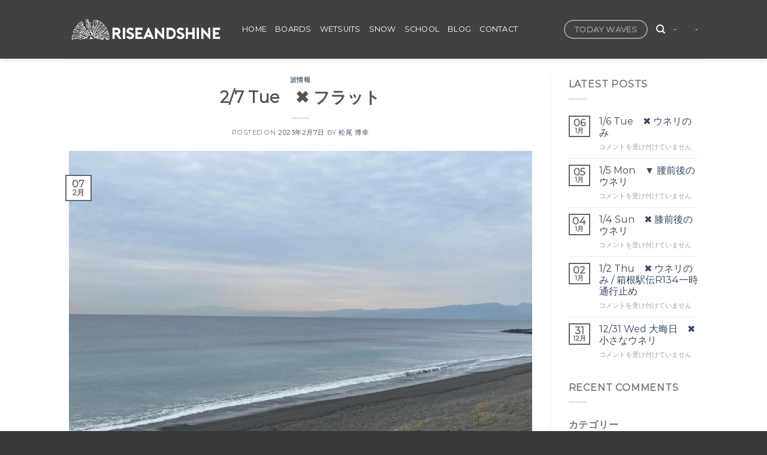

--- FILE ---
content_type: text/html; charset=UTF-8
request_url: http://riseandshine.jp/38928
body_size: 22246
content:
<!DOCTYPE html>
<html dir="ltr" lang="ja" prefix="og: https://ogp.me/ns#" class="loading-site no-js">
<head>
	<meta charset="UTF-8" />
	<link rel="profile" href="http://gmpg.org/xfn/11" />
	<link rel="pingback" href="http://riseandshine.jp/xmlrpc.php" />

	<script>(function(html){html.className = html.className.replace(/\bno-js\b/,'js')})(document.documentElement);</script>
<title>2/7 Tue ✖️ フラット - RISEANDSHINE ライズアンドシャイン</title>

		<!-- All in One SEO 4.9.2 - aioseo.com -->
	<meta name="description" content="おはようございます。 今日の天気はどんよりとした曇で一時雨の予報。風は今現在無風で、日中は北北東の風が終日吹く" />
	<meta name="robots" content="max-image-preview:large" />
	<meta name="author" content="松尾 博幸"/>
	<link rel="canonical" href="http://riseandshine.jp/38928" />
	<meta name="generator" content="All in One SEO (AIOSEO) 4.9.2" />
		<meta property="og:locale" content="ja_JP" />
		<meta property="og:site_name" content="RISEANDSHINE　ライズアンドシャイン - 茅ヶ崎 湘南 サーフショップ 柳島" />
		<meta property="og:type" content="article" />
		<meta property="og:title" content="2/7 Tue ✖️ フラット - RISEANDSHINE ライズアンドシャイン" />
		<meta property="og:description" content="おはようございます。 今日の天気はどんよりとした曇で一時雨の予報。風は今現在無風で、日中は北北東の風が終日吹く" />
		<meta property="og:url" content="http://riseandshine.jp/38928" />
		<meta property="og:image" content="http://riseandshine.jp/wp-content/uploads/2022/02/スクリーンショット-2022-02-05-2.29.13.png" />
		<meta property="og:image:width" content="711" />
		<meta property="og:image:height" content="410" />
		<meta property="article:published_time" content="2023-02-06T23:11:14+00:00" />
		<meta property="article:modified_time" content="2023-02-06T23:11:14+00:00" />
		<meta property="article:publisher" content="https://www.facebook.com/riseandshine.surfshop/" />
		<meta name="twitter:card" content="summary" />
		<meta name="twitter:title" content="2/7 Tue ✖️ フラット - RISEANDSHINE ライズアンドシャイン" />
		<meta name="twitter:description" content="おはようございます。 今日の天気はどんよりとした曇で一時雨の予報。風は今現在無風で、日中は北北東の風が終日吹く" />
		<meta name="twitter:image" content="http://riseandshine.jp/wp-content/uploads/2022/02/スクリーンショット-2022-02-05-2.29.13.png" />
		<script type="application/ld+json" class="aioseo-schema">
			{"@context":"https:\/\/schema.org","@graph":[{"@type":"BlogPosting","@id":"http:\/\/riseandshine.jp\/38928#blogposting","name":"2\/7 Tue \u2716\ufe0f \u30d5\u30e9\u30c3\u30c8 - RISEANDSHINE \u30e9\u30a4\u30ba\u30a2\u30f3\u30c9\u30b7\u30e3\u30a4\u30f3","headline":"2\/7 Tue\u3000&#x2716;&#xfe0f; \u30d5\u30e9\u30c3\u30c8","author":{"@id":"http:\/\/riseandshine.jp\/author\/rise#author"},"publisher":{"@id":"http:\/\/riseandshine.jp\/#organization"},"image":{"@type":"ImageObject","url":"http:\/\/riseandshine.jp\/wp-content\/uploads\/2023\/02\/IMG_0209-scaled.jpg","width":2560,"height":1920},"datePublished":"2023-02-07T08:11:14+09:00","dateModified":"2023-02-07T08:11:14+09:00","inLanguage":"ja","mainEntityOfPage":{"@id":"http:\/\/riseandshine.jp\/38928#webpage"},"isPartOf":{"@id":"http:\/\/riseandshine.jp\/38928#webpage"},"articleSection":"\u6ce2\u60c5\u5831"},{"@type":"BreadcrumbList","@id":"http:\/\/riseandshine.jp\/38928#breadcrumblist","itemListElement":[{"@type":"ListItem","@id":"http:\/\/riseandshine.jp#listItem","position":1,"name":"\u30db\u30fc\u30e0","item":"http:\/\/riseandshine.jp","nextItem":{"@type":"ListItem","@id":"http:\/\/riseandshine.jp\/category\/%e6%b3%a2%e6%83%85%e5%a0%b1#listItem","name":"\u6ce2\u60c5\u5831"}},{"@type":"ListItem","@id":"http:\/\/riseandshine.jp\/category\/%e6%b3%a2%e6%83%85%e5%a0%b1#listItem","position":2,"name":"\u6ce2\u60c5\u5831","item":"http:\/\/riseandshine.jp\/category\/%e6%b3%a2%e6%83%85%e5%a0%b1","nextItem":{"@type":"ListItem","@id":"http:\/\/riseandshine.jp\/38928#listItem","name":"2\/7 Tue\u3000&#x2716;&#xfe0f; \u30d5\u30e9\u30c3\u30c8"},"previousItem":{"@type":"ListItem","@id":"http:\/\/riseandshine.jp#listItem","name":"\u30db\u30fc\u30e0"}},{"@type":"ListItem","@id":"http:\/\/riseandshine.jp\/38928#listItem","position":3,"name":"2\/7 Tue\u3000&#x2716;&#xfe0f; \u30d5\u30e9\u30c3\u30c8","previousItem":{"@type":"ListItem","@id":"http:\/\/riseandshine.jp\/category\/%e6%b3%a2%e6%83%85%e5%a0%b1#listItem","name":"\u6ce2\u60c5\u5831"}}]},{"@type":"Organization","@id":"http:\/\/riseandshine.jp\/#organization","name":"RISEANDSHINE\u3000\u30e9\u30a4\u30ba\u30a2\u30f3\u30c9\u30b7\u30e3\u30a4\u30f3","description":"\u8305\u30f6\u5d0e \u6e58\u5357 \u30b5\u30fc\u30d5\u30b7\u30e7\u30c3\u30d7 \u67f3\u5cf6","url":"http:\/\/riseandshine.jp\/","telephone":"+81467571760","logo":{"@type":"ImageObject","url":"http:\/\/riseandshine.jp\/wp-content\/uploads\/2022\/02\/\u30b9\u30af\u30ea\u30fc\u30f3\u30b7\u30e7\u30c3\u30c8-2022-02-05-2.29.13.png","@id":"http:\/\/riseandshine.jp\/38928\/#organizationLogo","width":711,"height":410},"image":{"@id":"http:\/\/riseandshine.jp\/38928\/#organizationLogo"},"sameAs":["https:\/\/www.facebook.com\/riseandshine.surfshop\/","https:\/\/www.instagram.com\/riseandshine_surf\/","https:\/\/www.youtube.com\/channel\/UCD-n5-acQbf7P8ednSAdWUw"]},{"@type":"Person","@id":"http:\/\/riseandshine.jp\/author\/rise#author","url":"http:\/\/riseandshine.jp\/author\/rise","name":"\u677e\u5c3e \u535a\u5e78","image":{"@type":"ImageObject","@id":"http:\/\/riseandshine.jp\/38928#authorImage","url":"http:\/\/riseandshine.jp\/wp-content\/uploads\/2022\/02\/CHIGASAKI3-1-100x100.jpg","width":96,"height":96,"caption":"\u677e\u5c3e \u535a\u5e78"}},{"@type":"WebPage","@id":"http:\/\/riseandshine.jp\/38928#webpage","url":"http:\/\/riseandshine.jp\/38928","name":"2\/7 Tue \u2716\ufe0f \u30d5\u30e9\u30c3\u30c8 - RISEANDSHINE \u30e9\u30a4\u30ba\u30a2\u30f3\u30c9\u30b7\u30e3\u30a4\u30f3","description":"\u304a\u306f\u3088\u3046\u3054\u3056\u3044\u307e\u3059\u3002 \u4eca\u65e5\u306e\u5929\u6c17\u306f\u3069\u3093\u3088\u308a\u3068\u3057\u305f\u66c7\u3067\u4e00\u6642\u96e8\u306e\u4e88\u5831\u3002\u98a8\u306f\u4eca\u73fe\u5728\u7121\u98a8\u3067\u3001\u65e5\u4e2d\u306f\u5317\u5317\u6771\u306e\u98a8\u304c\u7d42\u65e5\u5439\u304f","inLanguage":"ja","isPartOf":{"@id":"http:\/\/riseandshine.jp\/#website"},"breadcrumb":{"@id":"http:\/\/riseandshine.jp\/38928#breadcrumblist"},"author":{"@id":"http:\/\/riseandshine.jp\/author\/rise#author"},"creator":{"@id":"http:\/\/riseandshine.jp\/author\/rise#author"},"image":{"@type":"ImageObject","url":"http:\/\/riseandshine.jp\/wp-content\/uploads\/2023\/02\/IMG_0209-scaled.jpg","@id":"http:\/\/riseandshine.jp\/38928\/#mainImage","width":2560,"height":1920},"primaryImageOfPage":{"@id":"http:\/\/riseandshine.jp\/38928#mainImage"},"datePublished":"2023-02-07T08:11:14+09:00","dateModified":"2023-02-07T08:11:14+09:00"},{"@type":"WebSite","@id":"http:\/\/riseandshine.jp\/#website","url":"http:\/\/riseandshine.jp\/","name":"RISEANDSHINE\u3000\u30e9\u30a4\u30ba\u30a2\u30f3\u30c9\u30b7\u30e3\u30a4\u30f3","description":"\u8305\u30f6\u5d0e \u6e58\u5357 \u30b5\u30fc\u30d5\u30b7\u30e7\u30c3\u30d7 \u67f3\u5cf6","inLanguage":"ja","publisher":{"@id":"http:\/\/riseandshine.jp\/#organization"}}]}
		</script>
		<!-- All in One SEO -->

<meta name="viewport" content="width=device-width, initial-scale=1" /><link rel='dns-prefetch' href='//cdn.jsdelivr.net' />
<link rel='prefetch' href='http://riseandshine.jp/wp-content/themes/flatsome/assets/js/flatsome.js?ver=43f05e0ca79aa585a6aa' />
<link rel='prefetch' href='http://riseandshine.jp/wp-content/themes/flatsome/assets/js/chunk.slider.js?ver=3.17.7' />
<link rel='prefetch' href='http://riseandshine.jp/wp-content/themes/flatsome/assets/js/chunk.popups.js?ver=3.17.7' />
<link rel='prefetch' href='http://riseandshine.jp/wp-content/themes/flatsome/assets/js/chunk.tooltips.js?ver=3.17.7' />
<link rel="alternate" type="application/rss+xml" title="RISEANDSHINE　ライズアンドシャイン &raquo; フィード" href="http://riseandshine.jp/feed" />
<link rel="alternate" type="application/rss+xml" title="RISEANDSHINE　ライズアンドシャイン &raquo; コメントフィード" href="http://riseandshine.jp/comments/feed" />
<link rel="alternate" title="oEmbed (JSON)" type="application/json+oembed" href="http://riseandshine.jp/wp-json/oembed/1.0/embed?url=http%3A%2F%2Friseandshine.jp%2F38928" />
<link rel="alternate" title="oEmbed (XML)" type="text/xml+oembed" href="http://riseandshine.jp/wp-json/oembed/1.0/embed?url=http%3A%2F%2Friseandshine.jp%2F38928&#038;format=xml" />
		<!-- This site uses the Google Analytics by MonsterInsights plugin v8.20.1 - Using Analytics tracking - https://www.monsterinsights.com/ -->
		<!-- Note: MonsterInsights is not currently configured on this site. The site owner needs to authenticate with Google Analytics in the MonsterInsights settings panel. -->
					<!-- No tracking code set -->
				<!-- / Google Analytics by MonsterInsights -->
		<style id='wp-img-auto-sizes-contain-inline-css' type='text/css'>
img:is([sizes=auto i],[sizes^="auto," i]){contain-intrinsic-size:3000px 1500px}
/*# sourceURL=wp-img-auto-sizes-contain-inline-css */
</style>
<link rel='stylesheet' id='sbi_styles-css' href='http://riseandshine.jp/wp-content/plugins/instagram-feed/css/sbi-styles.min.css?ver=6.10.0' type='text/css' media='all' />
<style id='wp-emoji-styles-inline-css' type='text/css'>

	img.wp-smiley, img.emoji {
		display: inline !important;
		border: none !important;
		box-shadow: none !important;
		height: 1em !important;
		width: 1em !important;
		margin: 0 0.07em !important;
		vertical-align: -0.1em !important;
		background: none !important;
		padding: 0 !important;
	}
/*# sourceURL=wp-emoji-styles-inline-css */
</style>
<style id='wp-block-library-inline-css' type='text/css'>
:root{--wp-block-synced-color:#7a00df;--wp-block-synced-color--rgb:122,0,223;--wp-bound-block-color:var(--wp-block-synced-color);--wp-editor-canvas-background:#ddd;--wp-admin-theme-color:#007cba;--wp-admin-theme-color--rgb:0,124,186;--wp-admin-theme-color-darker-10:#006ba1;--wp-admin-theme-color-darker-10--rgb:0,107,160.5;--wp-admin-theme-color-darker-20:#005a87;--wp-admin-theme-color-darker-20--rgb:0,90,135;--wp-admin-border-width-focus:2px}@media (min-resolution:192dpi){:root{--wp-admin-border-width-focus:1.5px}}.wp-element-button{cursor:pointer}:root .has-very-light-gray-background-color{background-color:#eee}:root .has-very-dark-gray-background-color{background-color:#313131}:root .has-very-light-gray-color{color:#eee}:root .has-very-dark-gray-color{color:#313131}:root .has-vivid-green-cyan-to-vivid-cyan-blue-gradient-background{background:linear-gradient(135deg,#00d084,#0693e3)}:root .has-purple-crush-gradient-background{background:linear-gradient(135deg,#34e2e4,#4721fb 50%,#ab1dfe)}:root .has-hazy-dawn-gradient-background{background:linear-gradient(135deg,#faaca8,#dad0ec)}:root .has-subdued-olive-gradient-background{background:linear-gradient(135deg,#fafae1,#67a671)}:root .has-atomic-cream-gradient-background{background:linear-gradient(135deg,#fdd79a,#004a59)}:root .has-nightshade-gradient-background{background:linear-gradient(135deg,#330968,#31cdcf)}:root .has-midnight-gradient-background{background:linear-gradient(135deg,#020381,#2874fc)}:root{--wp--preset--font-size--normal:16px;--wp--preset--font-size--huge:42px}.has-regular-font-size{font-size:1em}.has-larger-font-size{font-size:2.625em}.has-normal-font-size{font-size:var(--wp--preset--font-size--normal)}.has-huge-font-size{font-size:var(--wp--preset--font-size--huge)}.has-text-align-center{text-align:center}.has-text-align-left{text-align:left}.has-text-align-right{text-align:right}.has-fit-text{white-space:nowrap!important}#end-resizable-editor-section{display:none}.aligncenter{clear:both}.items-justified-left{justify-content:flex-start}.items-justified-center{justify-content:center}.items-justified-right{justify-content:flex-end}.items-justified-space-between{justify-content:space-between}.screen-reader-text{border:0;clip-path:inset(50%);height:1px;margin:-1px;overflow:hidden;padding:0;position:absolute;width:1px;word-wrap:normal!important}.screen-reader-text:focus{background-color:#ddd;clip-path:none;color:#444;display:block;font-size:1em;height:auto;left:5px;line-height:normal;padding:15px 23px 14px;text-decoration:none;top:5px;width:auto;z-index:100000}html :where(.has-border-color){border-style:solid}html :where([style*=border-top-color]){border-top-style:solid}html :where([style*=border-right-color]){border-right-style:solid}html :where([style*=border-bottom-color]){border-bottom-style:solid}html :where([style*=border-left-color]){border-left-style:solid}html :where([style*=border-width]){border-style:solid}html :where([style*=border-top-width]){border-top-style:solid}html :where([style*=border-right-width]){border-right-style:solid}html :where([style*=border-bottom-width]){border-bottom-style:solid}html :where([style*=border-left-width]){border-left-style:solid}html :where(img[class*=wp-image-]){height:auto;max-width:100%}:where(figure){margin:0 0 1em}html :where(.is-position-sticky){--wp-admin--admin-bar--position-offset:var(--wp-admin--admin-bar--height,0px)}@media screen and (max-width:600px){html :where(.is-position-sticky){--wp-admin--admin-bar--position-offset:0px}}

/*# sourceURL=wp-block-library-inline-css */
</style><style id='global-styles-inline-css' type='text/css'>
:root{--wp--preset--aspect-ratio--square: 1;--wp--preset--aspect-ratio--4-3: 4/3;--wp--preset--aspect-ratio--3-4: 3/4;--wp--preset--aspect-ratio--3-2: 3/2;--wp--preset--aspect-ratio--2-3: 2/3;--wp--preset--aspect-ratio--16-9: 16/9;--wp--preset--aspect-ratio--9-16: 9/16;--wp--preset--color--black: #000000;--wp--preset--color--cyan-bluish-gray: #abb8c3;--wp--preset--color--white: #ffffff;--wp--preset--color--pale-pink: #f78da7;--wp--preset--color--vivid-red: #cf2e2e;--wp--preset--color--luminous-vivid-orange: #ff6900;--wp--preset--color--luminous-vivid-amber: #fcb900;--wp--preset--color--light-green-cyan: #7bdcb5;--wp--preset--color--vivid-green-cyan: #00d084;--wp--preset--color--pale-cyan-blue: #8ed1fc;--wp--preset--color--vivid-cyan-blue: #0693e3;--wp--preset--color--vivid-purple: #9b51e0;--wp--preset--gradient--vivid-cyan-blue-to-vivid-purple: linear-gradient(135deg,rgb(6,147,227) 0%,rgb(155,81,224) 100%);--wp--preset--gradient--light-green-cyan-to-vivid-green-cyan: linear-gradient(135deg,rgb(122,220,180) 0%,rgb(0,208,130) 100%);--wp--preset--gradient--luminous-vivid-amber-to-luminous-vivid-orange: linear-gradient(135deg,rgb(252,185,0) 0%,rgb(255,105,0) 100%);--wp--preset--gradient--luminous-vivid-orange-to-vivid-red: linear-gradient(135deg,rgb(255,105,0) 0%,rgb(207,46,46) 100%);--wp--preset--gradient--very-light-gray-to-cyan-bluish-gray: linear-gradient(135deg,rgb(238,238,238) 0%,rgb(169,184,195) 100%);--wp--preset--gradient--cool-to-warm-spectrum: linear-gradient(135deg,rgb(74,234,220) 0%,rgb(151,120,209) 20%,rgb(207,42,186) 40%,rgb(238,44,130) 60%,rgb(251,105,98) 80%,rgb(254,248,76) 100%);--wp--preset--gradient--blush-light-purple: linear-gradient(135deg,rgb(255,206,236) 0%,rgb(152,150,240) 100%);--wp--preset--gradient--blush-bordeaux: linear-gradient(135deg,rgb(254,205,165) 0%,rgb(254,45,45) 50%,rgb(107,0,62) 100%);--wp--preset--gradient--luminous-dusk: linear-gradient(135deg,rgb(255,203,112) 0%,rgb(199,81,192) 50%,rgb(65,88,208) 100%);--wp--preset--gradient--pale-ocean: linear-gradient(135deg,rgb(255,245,203) 0%,rgb(182,227,212) 50%,rgb(51,167,181) 100%);--wp--preset--gradient--electric-grass: linear-gradient(135deg,rgb(202,248,128) 0%,rgb(113,206,126) 100%);--wp--preset--gradient--midnight: linear-gradient(135deg,rgb(2,3,129) 0%,rgb(40,116,252) 100%);--wp--preset--font-size--small: 13px;--wp--preset--font-size--medium: 20px;--wp--preset--font-size--large: 36px;--wp--preset--font-size--x-large: 42px;--wp--preset--spacing--20: 0.44rem;--wp--preset--spacing--30: 0.67rem;--wp--preset--spacing--40: 1rem;--wp--preset--spacing--50: 1.5rem;--wp--preset--spacing--60: 2.25rem;--wp--preset--spacing--70: 3.38rem;--wp--preset--spacing--80: 5.06rem;--wp--preset--shadow--natural: 6px 6px 9px rgba(0, 0, 0, 0.2);--wp--preset--shadow--deep: 12px 12px 50px rgba(0, 0, 0, 0.4);--wp--preset--shadow--sharp: 6px 6px 0px rgba(0, 0, 0, 0.2);--wp--preset--shadow--outlined: 6px 6px 0px -3px rgb(255, 255, 255), 6px 6px rgb(0, 0, 0);--wp--preset--shadow--crisp: 6px 6px 0px rgb(0, 0, 0);}:where(.is-layout-flex){gap: 0.5em;}:where(.is-layout-grid){gap: 0.5em;}body .is-layout-flex{display: flex;}.is-layout-flex{flex-wrap: wrap;align-items: center;}.is-layout-flex > :is(*, div){margin: 0;}body .is-layout-grid{display: grid;}.is-layout-grid > :is(*, div){margin: 0;}:where(.wp-block-columns.is-layout-flex){gap: 2em;}:where(.wp-block-columns.is-layout-grid){gap: 2em;}:where(.wp-block-post-template.is-layout-flex){gap: 1.25em;}:where(.wp-block-post-template.is-layout-grid){gap: 1.25em;}.has-black-color{color: var(--wp--preset--color--black) !important;}.has-cyan-bluish-gray-color{color: var(--wp--preset--color--cyan-bluish-gray) !important;}.has-white-color{color: var(--wp--preset--color--white) !important;}.has-pale-pink-color{color: var(--wp--preset--color--pale-pink) !important;}.has-vivid-red-color{color: var(--wp--preset--color--vivid-red) !important;}.has-luminous-vivid-orange-color{color: var(--wp--preset--color--luminous-vivid-orange) !important;}.has-luminous-vivid-amber-color{color: var(--wp--preset--color--luminous-vivid-amber) !important;}.has-light-green-cyan-color{color: var(--wp--preset--color--light-green-cyan) !important;}.has-vivid-green-cyan-color{color: var(--wp--preset--color--vivid-green-cyan) !important;}.has-pale-cyan-blue-color{color: var(--wp--preset--color--pale-cyan-blue) !important;}.has-vivid-cyan-blue-color{color: var(--wp--preset--color--vivid-cyan-blue) !important;}.has-vivid-purple-color{color: var(--wp--preset--color--vivid-purple) !important;}.has-black-background-color{background-color: var(--wp--preset--color--black) !important;}.has-cyan-bluish-gray-background-color{background-color: var(--wp--preset--color--cyan-bluish-gray) !important;}.has-white-background-color{background-color: var(--wp--preset--color--white) !important;}.has-pale-pink-background-color{background-color: var(--wp--preset--color--pale-pink) !important;}.has-vivid-red-background-color{background-color: var(--wp--preset--color--vivid-red) !important;}.has-luminous-vivid-orange-background-color{background-color: var(--wp--preset--color--luminous-vivid-orange) !important;}.has-luminous-vivid-amber-background-color{background-color: var(--wp--preset--color--luminous-vivid-amber) !important;}.has-light-green-cyan-background-color{background-color: var(--wp--preset--color--light-green-cyan) !important;}.has-vivid-green-cyan-background-color{background-color: var(--wp--preset--color--vivid-green-cyan) !important;}.has-pale-cyan-blue-background-color{background-color: var(--wp--preset--color--pale-cyan-blue) !important;}.has-vivid-cyan-blue-background-color{background-color: var(--wp--preset--color--vivid-cyan-blue) !important;}.has-vivid-purple-background-color{background-color: var(--wp--preset--color--vivid-purple) !important;}.has-black-border-color{border-color: var(--wp--preset--color--black) !important;}.has-cyan-bluish-gray-border-color{border-color: var(--wp--preset--color--cyan-bluish-gray) !important;}.has-white-border-color{border-color: var(--wp--preset--color--white) !important;}.has-pale-pink-border-color{border-color: var(--wp--preset--color--pale-pink) !important;}.has-vivid-red-border-color{border-color: var(--wp--preset--color--vivid-red) !important;}.has-luminous-vivid-orange-border-color{border-color: var(--wp--preset--color--luminous-vivid-orange) !important;}.has-luminous-vivid-amber-border-color{border-color: var(--wp--preset--color--luminous-vivid-amber) !important;}.has-light-green-cyan-border-color{border-color: var(--wp--preset--color--light-green-cyan) !important;}.has-vivid-green-cyan-border-color{border-color: var(--wp--preset--color--vivid-green-cyan) !important;}.has-pale-cyan-blue-border-color{border-color: var(--wp--preset--color--pale-cyan-blue) !important;}.has-vivid-cyan-blue-border-color{border-color: var(--wp--preset--color--vivid-cyan-blue) !important;}.has-vivid-purple-border-color{border-color: var(--wp--preset--color--vivid-purple) !important;}.has-vivid-cyan-blue-to-vivid-purple-gradient-background{background: var(--wp--preset--gradient--vivid-cyan-blue-to-vivid-purple) !important;}.has-light-green-cyan-to-vivid-green-cyan-gradient-background{background: var(--wp--preset--gradient--light-green-cyan-to-vivid-green-cyan) !important;}.has-luminous-vivid-amber-to-luminous-vivid-orange-gradient-background{background: var(--wp--preset--gradient--luminous-vivid-amber-to-luminous-vivid-orange) !important;}.has-luminous-vivid-orange-to-vivid-red-gradient-background{background: var(--wp--preset--gradient--luminous-vivid-orange-to-vivid-red) !important;}.has-very-light-gray-to-cyan-bluish-gray-gradient-background{background: var(--wp--preset--gradient--very-light-gray-to-cyan-bluish-gray) !important;}.has-cool-to-warm-spectrum-gradient-background{background: var(--wp--preset--gradient--cool-to-warm-spectrum) !important;}.has-blush-light-purple-gradient-background{background: var(--wp--preset--gradient--blush-light-purple) !important;}.has-blush-bordeaux-gradient-background{background: var(--wp--preset--gradient--blush-bordeaux) !important;}.has-luminous-dusk-gradient-background{background: var(--wp--preset--gradient--luminous-dusk) !important;}.has-pale-ocean-gradient-background{background: var(--wp--preset--gradient--pale-ocean) !important;}.has-electric-grass-gradient-background{background: var(--wp--preset--gradient--electric-grass) !important;}.has-midnight-gradient-background{background: var(--wp--preset--gradient--midnight) !important;}.has-small-font-size{font-size: var(--wp--preset--font-size--small) !important;}.has-medium-font-size{font-size: var(--wp--preset--font-size--medium) !important;}.has-large-font-size{font-size: var(--wp--preset--font-size--large) !important;}.has-x-large-font-size{font-size: var(--wp--preset--font-size--x-large) !important;}
/*# sourceURL=global-styles-inline-css */
</style>

<style id='classic-theme-styles-inline-css' type='text/css'>
/*! This file is auto-generated */
.wp-block-button__link{color:#fff;background-color:#32373c;border-radius:9999px;box-shadow:none;text-decoration:none;padding:calc(.667em + 2px) calc(1.333em + 2px);font-size:1.125em}.wp-block-file__button{background:#32373c;color:#fff;text-decoration:none}
/*# sourceURL=/wp-includes/css/classic-themes.min.css */
</style>
<link rel='stylesheet' id='contact-form-7-css' href='http://riseandshine.jp/wp-content/plugins/contact-form-7/includes/css/styles.css?ver=5.8.1' type='text/css' media='all' />
<link rel='stylesheet' id='ppress-frontend-css' href='http://riseandshine.jp/wp-content/plugins/wp-user-avatar/assets/css/frontend.min.css?ver=4.16.8' type='text/css' media='all' />
<link rel='stylesheet' id='ppress-flatpickr-css' href='http://riseandshine.jp/wp-content/plugins/wp-user-avatar/assets/flatpickr/flatpickr.min.css?ver=4.16.8' type='text/css' media='all' />
<link rel='stylesheet' id='ppress-select2-css' href='http://riseandshine.jp/wp-content/plugins/wp-user-avatar/assets/select2/select2.min.css?ver=6.9' type='text/css' media='all' />
<link rel='stylesheet' id='flatsome-main-css' href='http://riseandshine.jp/wp-content/themes/flatsome/assets/css/flatsome.css?ver=3.17.7' type='text/css' media='all' />
<style id='flatsome-main-inline-css' type='text/css'>
@font-face {
				font-family: "fl-icons";
				font-display: block;
				src: url(http://riseandshine.jp/wp-content/themes/flatsome/assets/css/icons/fl-icons.eot?v=3.17.7);
				src:
					url(http://riseandshine.jp/wp-content/themes/flatsome/assets/css/icons/fl-icons.eot#iefix?v=3.17.7) format("embedded-opentype"),
					url(http://riseandshine.jp/wp-content/themes/flatsome/assets/css/icons/fl-icons.woff2?v=3.17.7) format("woff2"),
					url(http://riseandshine.jp/wp-content/themes/flatsome/assets/css/icons/fl-icons.ttf?v=3.17.7) format("truetype"),
					url(http://riseandshine.jp/wp-content/themes/flatsome/assets/css/icons/fl-icons.woff?v=3.17.7) format("woff"),
					url(http://riseandshine.jp/wp-content/themes/flatsome/assets/css/icons/fl-icons.svg?v=3.17.7#fl-icons) format("svg");
			}
/*# sourceURL=flatsome-main-inline-css */
</style>
<link rel='stylesheet' id='flatsome-style-css' href='http://riseandshine.jp/wp-content/themes/flatsome-child/style.css?ver=3.0' type='text/css' media='all' />
<script type="text/javascript">
            window._nslDOMReady = (function () {
                const executedCallbacks = new Set();
            
                return function (callback) {
                    /**
                    * Third parties might dispatch DOMContentLoaded events, so we need to ensure that we only run our callback once!
                    */
                    if (executedCallbacks.has(callback)) return;
            
                    const wrappedCallback = function () {
                        if (executedCallbacks.has(callback)) return;
                        executedCallbacks.add(callback);
                        callback();
                    };
            
                    if (document.readyState === "complete" || document.readyState === "interactive") {
                        wrappedCallback();
                    } else {
                        document.addEventListener("DOMContentLoaded", wrappedCallback);
                    }
                };
            })();
        </script><script type="text/javascript" src="http://riseandshine.jp/wp-includes/js/jquery/jquery.min.js?ver=3.7.1" id="jquery-core-js"></script>
<script type="text/javascript" src="http://riseandshine.jp/wp-includes/js/jquery/jquery-migrate.min.js?ver=3.4.1" id="jquery-migrate-js"></script>
<script type="text/javascript" src="http://riseandshine.jp/wp-content/plugins/wp-user-avatar/assets/flatpickr/flatpickr.min.js?ver=4.16.8" id="ppress-flatpickr-js"></script>
<script type="text/javascript" src="http://riseandshine.jp/wp-content/plugins/wp-user-avatar/assets/select2/select2.min.js?ver=4.16.8" id="ppress-select2-js"></script>
<link rel="https://api.w.org/" href="http://riseandshine.jp/wp-json/" /><link rel="alternate" title="JSON" type="application/json" href="http://riseandshine.jp/wp-json/wp/v2/posts/38928" /><link rel="EditURI" type="application/rsd+xml" title="RSD" href="http://riseandshine.jp/xmlrpc.php?rsd" />
<meta name="generator" content="WordPress 6.9" />
<link rel='shortlink' href='http://riseandshine.jp/?p=38928' />
<style>.bg{opacity: 0; transition: opacity 1s; -webkit-transition: opacity 1s;} .bg-loaded{opacity: 1;}</style><link rel="icon" href="http://riseandshine.jp/wp-content/uploads/2022/02/cropped-favicon-32x32.png" sizes="32x32" />
<link rel="icon" href="http://riseandshine.jp/wp-content/uploads/2022/02/cropped-favicon-192x192.png" sizes="192x192" />
<link rel="apple-touch-icon" href="http://riseandshine.jp/wp-content/uploads/2022/02/cropped-favicon-180x180.png" />
<meta name="msapplication-TileImage" content="http://riseandshine.jp/wp-content/uploads/2022/02/cropped-favicon-270x270.png" />
<style id="custom-css" type="text/css">:root {--primary-color: #666;}.header-main{height: 98px}#logo img{max-height: 98px}#logo{width:259px;}.header-bottom{min-height: 55px}.header-top{min-height: 20px}.transparent .header-main{height: 104px}.transparent #logo img{max-height: 104px}.has-transparent + .page-title:first-of-type,.has-transparent + #main > .page-title,.has-transparent + #main > div > .page-title,.has-transparent + #main .page-header-wrapper:first-of-type .page-title{padding-top: 104px;}.header.show-on-scroll,.stuck .header-main{height:70px!important}.stuck #logo img{max-height: 70px!important}.header-bg-color {background-color: rgba(45,45,45,0.9)}.header-bottom {background-color: #f1f1f1}.header-main .nav > li > a{line-height: 28px }@media (max-width: 549px) {.header-main{height: 70px}#logo img{max-height: 70px}}/* Color */.accordion-title.active, .has-icon-bg .icon .icon-inner,.logo a, .primary.is-underline, .primary.is-link, .badge-outline .badge-inner, .nav-outline > li.active> a,.nav-outline >li.active > a, .cart-icon strong,[data-color='primary'], .is-outline.primary{color: #666;}/* Color !important */[data-text-color="primary"]{color: #666!important;}/* Background Color */[data-text-bg="primary"]{background-color: #666;}/* Background */.scroll-to-bullets a,.featured-title, .label-new.menu-item > a:after, .nav-pagination > li > .current,.nav-pagination > li > span:hover,.nav-pagination > li > a:hover,.has-hover:hover .badge-outline .badge-inner,button[type="submit"], .button.wc-forward:not(.checkout):not(.checkout-button), .button.submit-button, .button.primary:not(.is-outline),.featured-table .title,.is-outline:hover, .has-icon:hover .icon-label,.nav-dropdown-bold .nav-column li > a:hover, .nav-dropdown.nav-dropdown-bold > li > a:hover, .nav-dropdown-bold.dark .nav-column li > a:hover, .nav-dropdown.nav-dropdown-bold.dark > li > a:hover, .header-vertical-menu__opener ,.is-outline:hover, .tagcloud a:hover,.grid-tools a, input[type='submit']:not(.is-form), .box-badge:hover .box-text, input.button.alt,.nav-box > li > a:hover,.nav-box > li.active > a,.nav-pills > li.active > a ,.current-dropdown .cart-icon strong, .cart-icon:hover strong, .nav-line-bottom > li > a:before, .nav-line-grow > li > a:before, .nav-line > li > a:before,.banner, .header-top, .slider-nav-circle .flickity-prev-next-button:hover svg, .slider-nav-circle .flickity-prev-next-button:hover .arrow, .primary.is-outline:hover, .button.primary:not(.is-outline), input[type='submit'].primary, input[type='submit'].primary, input[type='reset'].button, input[type='button'].primary, .badge-inner{background-color: #666;}/* Border */.nav-vertical.nav-tabs > li.active > a,.scroll-to-bullets a.active,.nav-pagination > li > .current,.nav-pagination > li > span:hover,.nav-pagination > li > a:hover,.has-hover:hover .badge-outline .badge-inner,.accordion-title.active,.featured-table,.is-outline:hover, .tagcloud a:hover,blockquote, .has-border, .cart-icon strong:after,.cart-icon strong,.blockUI:before, .processing:before,.loading-spin, .slider-nav-circle .flickity-prev-next-button:hover svg, .slider-nav-circle .flickity-prev-next-button:hover .arrow, .primary.is-outline:hover{border-color: #666}.nav-tabs > li.active > a{border-top-color: #666}.widget_shopping_cart_content .blockUI.blockOverlay:before { border-left-color: #666 }.woocommerce-checkout-review-order .blockUI.blockOverlay:before { border-left-color: #666 }/* Fill */.slider .flickity-prev-next-button:hover svg,.slider .flickity-prev-next-button:hover .arrow{fill: #666;}/* Focus */.primary:focus-visible, .submit-button:focus-visible, button[type="submit"]:focus-visible { outline-color: #666!important; }/* Background Color */[data-icon-label]:after, .secondary.is-underline:hover,.secondary.is-outline:hover,.icon-label,.button.secondary:not(.is-outline),.button.alt:not(.is-outline), .badge-inner.on-sale, .button.checkout, .single_add_to_cart_button, .current .breadcrumb-step{ background-color:#999; }[data-text-bg="secondary"]{background-color: #999;}/* Color */.secondary.is-underline,.secondary.is-link, .secondary.is-outline,.stars a.active, .star-rating:before, .woocommerce-page .star-rating:before,.star-rating span:before, .color-secondary{color: #999}/* Color !important */[data-text-color="secondary"]{color: #999!important;}/* Border */.secondary.is-outline:hover{border-color:#999}/* Focus */.secondary:focus-visible, .alt:focus-visible { outline-color: #999!important; }body{font-family: Montserrat, sans-serif;}.nav > li > a {font-family: Montserrat, sans-serif;}.mobile-sidebar-levels-2 .nav > li > ul > li > a {font-family: Montserrat, sans-serif;}.nav > li > a,.mobile-sidebar-levels-2 .nav > li > ul > li > a {font-weight: 400;font-style: normal;}h1,h2,h3,h4,h5,h6,.heading-font, .off-canvas-center .nav-sidebar.nav-vertical > li > a{font-family: Montserrat, sans-serif;}.alt-font{font-family: "Dancing Script", sans-serif;}.alt-font {font-weight: 400!important;font-style: normal!important;}.header:not(.transparent) .header-nav-main.nav > li > a {color: #ffffff;}.header:not(.transparent) .header-nav-main.nav > li > a:hover,.header:not(.transparent) .header-nav-main.nav > li.active > a,.header:not(.transparent) .header-nav-main.nav > li.current > a,.header:not(.transparent) .header-nav-main.nav > li > a.active,.header:not(.transparent) .header-nav-main.nav > li > a.current{color: #ffffff;}.header-nav-main.nav-line-bottom > li > a:before,.header-nav-main.nav-line-grow > li > a:before,.header-nav-main.nav-line > li > a:before,.header-nav-main.nav-box > li > a:hover,.header-nav-main.nav-box > li.active > a,.header-nav-main.nav-pills > li > a:hover,.header-nav-main.nav-pills > li.active > a{color:#FFF!important;background-color: #ffffff;}.footer-1{background-color: #383838}.absolute-footer, html{background-color: #383838}.nav-vertical-fly-out > li + li {border-top-width: 1px; border-top-style: solid;}.label-new.menu-item > a:after{content:"New";}.label-hot.menu-item > a:after{content:"Hot";}.label-sale.menu-item > a:after{content:"Sale";}.label-popular.menu-item > a:after{content:"人気";}</style>		<style type="text/css" id="wp-custom-css">
			Rise

CSS


input.mailpoet_submit{
    color:#ffffff !important;
    
}

table.inquiry{
    width:100% !important;
}
textarea{
    border:solid 1px #cccccc !important;	 
        color:#000000 !important;
}

input {
    border:solid 1px #cccccc !important;	     
    color:#000000 !important;	
}

.grecaptcha-badge { visibility: hidden; }

/*Contact Form 7カスタマイズ*/
/*スマホContact Form 7カスタマイズ*/
::placeholder{
    color:#cccccc !important;
}
input ,textarea ,checkbox{
  border:solid 1px #d7d7d7!important;
    background:#ffffff !important;
}
@media(max-width:500px){
.inquiry th,.inquiry td {
 display:block!important;
 width:100%!important;
 border-top:none!important;
 -webkit-box-sizing:border-box!important;
 -moz-box-sizing:border-box!important;
 box-sizing:border-box!important;
}
.inquiry tr:first-child th{
 border-top:1px solid #d7d7d7!important;
}
/* 必須・任意のサイズ調整 */	
.inquiry .haveto,.inquiry .any {	
font-size:10px;
}}
/*見出し欄*/
table.inquiry{
    width:100%!important;
}
.inquiry th{
 text-align:left;
 font-size:14px;
 color:#444;
 width:30%;
 background:#f7f7f7;
 border:solid 1px #d7d7d7;
   padding:10px!important;
}
/*通常欄*/
.inquiry td{
 font-size:13px;
 border:solid 1px #d7d7d7;	
  background:#ffffff !important;
  padding:10px!important;
}
/*横の行とテーブル全体*/
.entry-content .inquiry tr,.entry-content table{
 border:solid 1px #d7d7d7;	
}
/*必須の調整*/
.haveto{
 font-size:7px;
 padding:5px;
 background:#ff9393;
 color:#fff;
 border-radius:2px;
 margin-right:5px;
 position:relative;
 bottom:1px;
}
/*任意の調整*/
.any{
 font-size:7px;
 padding:5px;
 background:#93c9ff;
 color:#fff;
 border-radius:2px;
 margin-right:5px;
 position:relative;
 bottom:1px;
}

/*送信ボタンのデザイン変更*/
#formbtn{
 display: block;
 padding:1em 0;
 margin-top:30px;
 width:100%;
 color:#ffffff;
 font-size:18px;
 font-weight:bold;	 
 border-radius:2px;
 border: none;
}
/*送信ボタンマウスホバー時*/
#formbtn:hover{
 background:#ffddbb ;
 color:#fff;
}		</style>
		<style id="kirki-inline-styles">/* cyrillic-ext */
@font-face {
  font-family: 'Montserrat';
  font-style: normal;
  font-weight: 400;
  font-display: swap;
  src: url(http://riseandshine.jp/wp-content/fonts/montserrat/font) format('woff');
  unicode-range: U+0460-052F, U+1C80-1C8A, U+20B4, U+2DE0-2DFF, U+A640-A69F, U+FE2E-FE2F;
}
/* cyrillic */
@font-face {
  font-family: 'Montserrat';
  font-style: normal;
  font-weight: 400;
  font-display: swap;
  src: url(http://riseandshine.jp/wp-content/fonts/montserrat/font) format('woff');
  unicode-range: U+0301, U+0400-045F, U+0490-0491, U+04B0-04B1, U+2116;
}
/* vietnamese */
@font-face {
  font-family: 'Montserrat';
  font-style: normal;
  font-weight: 400;
  font-display: swap;
  src: url(http://riseandshine.jp/wp-content/fonts/montserrat/font) format('woff');
  unicode-range: U+0102-0103, U+0110-0111, U+0128-0129, U+0168-0169, U+01A0-01A1, U+01AF-01B0, U+0300-0301, U+0303-0304, U+0308-0309, U+0323, U+0329, U+1EA0-1EF9, U+20AB;
}
/* latin-ext */
@font-face {
  font-family: 'Montserrat';
  font-style: normal;
  font-weight: 400;
  font-display: swap;
  src: url(http://riseandshine.jp/wp-content/fonts/montserrat/font) format('woff');
  unicode-range: U+0100-02BA, U+02BD-02C5, U+02C7-02CC, U+02CE-02D7, U+02DD-02FF, U+0304, U+0308, U+0329, U+1D00-1DBF, U+1E00-1E9F, U+1EF2-1EFF, U+2020, U+20A0-20AB, U+20AD-20C0, U+2113, U+2C60-2C7F, U+A720-A7FF;
}
/* latin */
@font-face {
  font-family: 'Montserrat';
  font-style: normal;
  font-weight: 400;
  font-display: swap;
  src: url(http://riseandshine.jp/wp-content/fonts/montserrat/font) format('woff');
  unicode-range: U+0000-00FF, U+0131, U+0152-0153, U+02BB-02BC, U+02C6, U+02DA, U+02DC, U+0304, U+0308, U+0329, U+2000-206F, U+20AC, U+2122, U+2191, U+2193, U+2212, U+2215, U+FEFF, U+FFFD;
}/* vietnamese */
@font-face {
  font-family: 'Dancing Script';
  font-style: normal;
  font-weight: 400;
  font-display: swap;
  src: url(http://riseandshine.jp/wp-content/fonts/dancing-script/font) format('woff');
  unicode-range: U+0102-0103, U+0110-0111, U+0128-0129, U+0168-0169, U+01A0-01A1, U+01AF-01B0, U+0300-0301, U+0303-0304, U+0308-0309, U+0323, U+0329, U+1EA0-1EF9, U+20AB;
}
/* latin-ext */
@font-face {
  font-family: 'Dancing Script';
  font-style: normal;
  font-weight: 400;
  font-display: swap;
  src: url(http://riseandshine.jp/wp-content/fonts/dancing-script/font) format('woff');
  unicode-range: U+0100-02BA, U+02BD-02C5, U+02C7-02CC, U+02CE-02D7, U+02DD-02FF, U+0304, U+0308, U+0329, U+1D00-1DBF, U+1E00-1E9F, U+1EF2-1EFF, U+2020, U+20A0-20AB, U+20AD-20C0, U+2113, U+2C60-2C7F, U+A720-A7FF;
}
/* latin */
@font-face {
  font-family: 'Dancing Script';
  font-style: normal;
  font-weight: 400;
  font-display: swap;
  src: url(http://riseandshine.jp/wp-content/fonts/dancing-script/font) format('woff');
  unicode-range: U+0000-00FF, U+0131, U+0152-0153, U+02BB-02BC, U+02C6, U+02DA, U+02DC, U+0304, U+0308, U+0329, U+2000-206F, U+20AC, U+2122, U+2191, U+2193, U+2212, U+2215, U+FEFF, U+FFFD;
}</style></head>

<body class="wp-singular post-template-default single single-post postid-38928 single-format-standard wp-theme-flatsome wp-child-theme-flatsome-child header-shadow lightbox nav-dropdown-has-arrow nav-dropdown-has-shadow nav-dropdown-has-border mobile-submenu-toggle">


<a class="skip-link screen-reader-text" href="#main">Skip to content</a>

<div id="wrapper">

	
	<header id="header" class="header has-sticky sticky-jump">
		<div class="header-wrapper">
			<div id="masthead" class="header-main ">
      <div class="header-inner flex-row container logo-left medium-logo-left" role="navigation">

          <!-- Logo -->
          <div id="logo" class="flex-col logo">
            
<!-- Header logo -->
<a href="http://riseandshine.jp/" title="RISEANDSHINE　ライズアンドシャイン - 茅ヶ崎 湘南 サーフショップ 柳島" rel="home">
		<img width="500" height="84" src="http://riseandshine.jp/wp-content/uploads/2022/01/logo3.png" class="header_logo header-logo" alt="RISEANDSHINE　ライズアンドシャイン"/><img  width="500" height="84" src="http://riseandshine.jp/wp-content/uploads/2022/01/logo3.png" class="header-logo-dark" alt="RISEANDSHINE　ライズアンドシャイン"/></a>
          </div>

          <!-- Mobile Left Elements -->
          <div class="flex-col show-for-medium flex-left">
            <ul class="mobile-nav nav nav-left ">
              <li class="nav-icon has-icon">
  		<a href="#" data-open="#main-menu" data-pos="center" data-bg="main-menu-overlay" data-color="dark" class="is-small" aria-label="Menu" aria-controls="main-menu" aria-expanded="false">

		  <i class="icon-menu" ></i>
		  <span class="menu-title uppercase hide-for-small">Menu</span>		</a>
	</li>
            </ul>
          </div>

          <!-- Left Elements -->
          <div class="flex-col hide-for-medium flex-left
            flex-grow">
            <ul class="header-nav header-nav-main nav nav-left  nav-line-grow nav-uppercase" >
              <li id="menu-item-33392" class="menu-item menu-item-type-post_type menu-item-object-page menu-item-home menu-item-33392 menu-item-design-default"><a href="http://riseandshine.jp/" class="nav-top-link">HOME</a></li>
<li id="menu-item-33393" class="menu-item menu-item-type-post_type menu-item-object-page menu-item-33393 menu-item-design-default"><a href="http://riseandshine.jp/boards" class="nav-top-link">BOARDS</a></li>
<li id="menu-item-33394" class="menu-item menu-item-type-post_type menu-item-object-page menu-item-33394 menu-item-design-default"><a href="http://riseandshine.jp/wetsuits" class="nav-top-link">WETSUITS</a></li>
<li id="menu-item-33395" class="menu-item menu-item-type-post_type menu-item-object-page menu-item-33395 menu-item-design-default"><a href="http://riseandshine.jp/snowsurf" class="nav-top-link">SNOW</a></li>
<li id="menu-item-33396" class="menu-item menu-item-type-post_type menu-item-object-page menu-item-33396 menu-item-design-default"><a href="http://riseandshine.jp/school" class="nav-top-link">SCHOOL</a></li>
<li id="menu-item-33602" class="menu-item menu-item-type-custom menu-item-object-custom menu-item-33602 menu-item-design-default"><a href="https://riseandshine.jp/blog" class="nav-top-link">BLOG</a></li>
<li id="menu-item-33413" class="menu-item menu-item-type-post_type menu-item-object-page menu-item-33413 menu-item-design-default"><a href="http://riseandshine.jp/contact" class="nav-top-link">CONTACT</a></li>
            </ul>
          </div>

          <!-- Right Elements -->
          <div class="flex-col hide-for-medium flex-right">
            <ul class="header-nav header-nav-main nav nav-right  nav-line-grow nav-uppercase">
              <li class="html header-button-1">
	<div class="header-button">
	<a href="https://riseandshine.jp/blog" class="button plain is-outline"  style="border-radius:99px;">
    <span>TODAY WAVES</span>
  </a>
	</div>
</li>


<li class="header-search header-search-dropdown has-icon has-dropdown menu-item-has-children">
		<a href="#" aria-label="検索" class="is-small"><i class="icon-search" ></i></a>
		<ul class="nav-dropdown nav-dropdown-default">
	 	<li class="header-search-form search-form html relative has-icon">
	<div class="header-search-form-wrapper">
		<div class="searchform-wrapper ux-search-box relative is-normal"><form method="get" class="searchform" action="http://riseandshine.jp/" role="search">
		<div class="flex-row relative">
			<div class="flex-col flex-grow">
	   	   <input type="search" class="search-field mb-0" name="s" value="" id="s" placeholder="検索&hellip;" />
			</div>
			<div class="flex-col">
				<button type="submit" class="ux-search-submit submit-button secondary button icon mb-0" aria-label="Submit">
					<i class="icon-search" ></i>				</button>
			</div>
		</div>
    <div class="live-search-results text-left z-top"></div>
</form>
</div>	</div>
</li>
	</ul>
</li>
<li><a class="element-error tooltip" title="WooCommerce needed">-</a></li><li class="header-divider"></li><li><a class="element-error tooltip" title="WooCommerce needed">-</a></li>            </ul>
          </div>

          <!-- Mobile Right Elements -->
          <div class="flex-col show-for-medium flex-right">
            <ul class="mobile-nav nav nav-right ">
                          </ul>
          </div>

      </div>

            <div class="container"><div class="top-divider full-width"></div></div>
      </div>

<div class="header-bg-container fill"><div class="header-bg-image fill"></div><div class="header-bg-color fill"></div></div>		</div>
	</header>

	
	<main id="main" class="">

<div id="content" class="blog-wrapper blog-single page-wrapper">
	

<div class="row row-large row-divided ">

	<div class="large-9 col">
		


<article id="post-38928" class="post-38928 post type-post status-publish format-standard has-post-thumbnail hentry category-75">
	<div class="article-inner ">
		<header class="entry-header">
	<div class="entry-header-text entry-header-text-top text-center">
		<h6 class="entry-category is-xsmall"><a href="http://riseandshine.jp/category/%e6%b3%a2%e6%83%85%e5%a0%b1" rel="category tag">波情報</a></h6><h1 class="entry-title">2/7 Tue　&#x2716;&#xfe0f; フラット</h1><div class="entry-divider is-divider small"></div>
	<div class="entry-meta uppercase is-xsmall">
		<span class="posted-on">Posted on <a href="http://riseandshine.jp/38928" rel="bookmark"><time class="entry-date published updated" datetime="2023-02-07T08:11:14+09:00">2023年2月7日</time></a></span> <span class="byline">by <span class="meta-author vcard"><a class="url fn n" href="http://riseandshine.jp/author/rise">松尾 博幸</a></span></span>	</div>
	</div>
						<div class="entry-image relative">
				<a href="http://riseandshine.jp/38928">
    <img width="1020" height="765" src="http://riseandshine.jp/wp-content/uploads/2023/02/IMG_0209-1067x800.jpg" class="attachment-large size-large wp-post-image" alt="" decoding="async" fetchpriority="high" srcset="http://riseandshine.jp/wp-content/uploads/2023/02/IMG_0209-1067x800.jpg 1067w, http://riseandshine.jp/wp-content/uploads/2023/02/IMG_0209-533x400.jpg 533w, http://riseandshine.jp/wp-content/uploads/2023/02/IMG_0209-768x576.jpg 768w, http://riseandshine.jp/wp-content/uploads/2023/02/IMG_0209-1536x1152.jpg 1536w, http://riseandshine.jp/wp-content/uploads/2023/02/IMG_0209-2048x1536.jpg 2048w, http://riseandshine.jp/wp-content/uploads/2023/02/IMG_0209-1320x990.jpg 1320w" sizes="(max-width: 1020px) 100vw, 1020px" /></a>
				<div class="badge absolute top post-date badge-outline">
	<div class="badge-inner">
		<span class="post-date-day">07</span><br>
		<span class="post-date-month is-small">2月</span>
	</div>
</div>
			</div>
			</header>
		<div class="entry-content single-page">

	<p><img decoding="async" class="alignnone size-full wp-image-38929" src="http://riseandshine.jp/wp-content/uploads/2023/02/スクリーンショット-2023-02-07-7.16.36.png" alt="" width="2221" height="1144" srcset="http://riseandshine.jp/wp-content/uploads/2023/02/スクリーンショット-2023-02-07-7.16.36.png 2221w, http://riseandshine.jp/wp-content/uploads/2023/02/スクリーンショット-2023-02-07-7.16.36-777x400.png 777w, http://riseandshine.jp/wp-content/uploads/2023/02/スクリーンショット-2023-02-07-7.16.36-1400x721.png 1400w, http://riseandshine.jp/wp-content/uploads/2023/02/スクリーンショット-2023-02-07-7.16.36-768x396.png 768w, http://riseandshine.jp/wp-content/uploads/2023/02/スクリーンショット-2023-02-07-7.16.36-1536x791.png 1536w, http://riseandshine.jp/wp-content/uploads/2023/02/スクリーンショット-2023-02-07-7.16.36-2048x1055.png 2048w, http://riseandshine.jp/wp-content/uploads/2023/02/スクリーンショット-2023-02-07-7.16.36-1320x680.png 1320w" sizes="(max-width: 2221px) 100vw, 2221px" /></p>
<p>おはようございます。</p>
<p>今日の天気はどんよりとした曇で一時雨の予報。<img decoding="async" class="alignnone size-full wp-image-38931" src="http://riseandshine.jp/wp-content/uploads/2023/02/IMG_0199-scaled.jpg" alt="" width="2560" height="1920" srcset="http://riseandshine.jp/wp-content/uploads/2023/02/IMG_0199-scaled.jpg 2560w, http://riseandshine.jp/wp-content/uploads/2023/02/IMG_0199-533x400.jpg 533w, http://riseandshine.jp/wp-content/uploads/2023/02/IMG_0199-1067x800.jpg 1067w, http://riseandshine.jp/wp-content/uploads/2023/02/IMG_0199-768x576.jpg 768w, http://riseandshine.jp/wp-content/uploads/2023/02/IMG_0199-1536x1152.jpg 1536w, http://riseandshine.jp/wp-content/uploads/2023/02/IMG_0199-2048x1536.jpg 2048w, http://riseandshine.jp/wp-content/uploads/2023/02/IMG_0199-1320x990.jpg 1320w" sizes="(max-width: 2560px) 100vw, 2560px" />風は今現在無風で、日中は北北東の風が終日吹く予想のオフショアすが、肝心な波が無くフラットに近い状態です。<img loading="lazy" decoding="async" class="alignnone size-full wp-image-38932" src="http://riseandshine.jp/wp-content/uploads/2023/02/IMG_0211-scaled.jpg" alt="" width="2560" height="1920" srcset="http://riseandshine.jp/wp-content/uploads/2023/02/IMG_0211-scaled.jpg 2560w, http://riseandshine.jp/wp-content/uploads/2023/02/IMG_0211-533x400.jpg 533w, http://riseandshine.jp/wp-content/uploads/2023/02/IMG_0211-1067x800.jpg 1067w, http://riseandshine.jp/wp-content/uploads/2023/02/IMG_0211-768x576.jpg 768w, http://riseandshine.jp/wp-content/uploads/2023/02/IMG_0211-1536x1152.jpg 1536w, http://riseandshine.jp/wp-content/uploads/2023/02/IMG_0211-2048x1536.jpg 2048w, http://riseandshine.jp/wp-content/uploads/2023/02/IMG_0211-1320x990.jpg 1320w" sizes="auto, (max-width: 2560px) 100vw, 2560px" /> <img loading="lazy" decoding="async" class="alignnone size-full wp-image-38933" src="http://riseandshine.jp/wp-content/uploads/2023/02/IMG_0208-scaled.jpg" alt="" width="2560" height="1920" srcset="http://riseandshine.jp/wp-content/uploads/2023/02/IMG_0208-scaled.jpg 2560w, http://riseandshine.jp/wp-content/uploads/2023/02/IMG_0208-533x400.jpg 533w, http://riseandshine.jp/wp-content/uploads/2023/02/IMG_0208-1067x800.jpg 1067w, http://riseandshine.jp/wp-content/uploads/2023/02/IMG_0208-768x576.jpg 768w, http://riseandshine.jp/wp-content/uploads/2023/02/IMG_0208-1536x1152.jpg 1536w, http://riseandshine.jp/wp-content/uploads/2023/02/IMG_0208-2048x1536.jpg 2048w, http://riseandshine.jp/wp-content/uploads/2023/02/IMG_0208-1320x990.jpg 1320w" sizes="auto, (max-width: 2560px) 100vw, 2560px" /> <img loading="lazy" decoding="async" class="alignnone size-full wp-image-38934" src="http://riseandshine.jp/wp-content/uploads/2023/02/IMG_0196-scaled.jpg" alt="" width="2560" height="1920" srcset="http://riseandshine.jp/wp-content/uploads/2023/02/IMG_0196-scaled.jpg 2560w, http://riseandshine.jp/wp-content/uploads/2023/02/IMG_0196-533x400.jpg 533w, http://riseandshine.jp/wp-content/uploads/2023/02/IMG_0196-1067x800.jpg 1067w, http://riseandshine.jp/wp-content/uploads/2023/02/IMG_0196-768x576.jpg 768w, http://riseandshine.jp/wp-content/uploads/2023/02/IMG_0196-1536x1152.jpg 1536w, http://riseandshine.jp/wp-content/uploads/2023/02/IMG_0196-2048x1536.jpg 2048w, http://riseandshine.jp/wp-content/uploads/2023/02/IMG_0196-1320x990.jpg 1320w" sizes="auto, (max-width: 2560px) 100vw, 2560px" /> <img loading="lazy" decoding="async" class="alignnone size-full wp-image-38935" src="http://riseandshine.jp/wp-content/uploads/2023/02/IMG_0200-scaled.jpg" alt="" width="2560" height="1920" srcset="http://riseandshine.jp/wp-content/uploads/2023/02/IMG_0200-scaled.jpg 2560w, http://riseandshine.jp/wp-content/uploads/2023/02/IMG_0200-533x400.jpg 533w, http://riseandshine.jp/wp-content/uploads/2023/02/IMG_0200-1067x800.jpg 1067w, http://riseandshine.jp/wp-content/uploads/2023/02/IMG_0200-768x576.jpg 768w, http://riseandshine.jp/wp-content/uploads/2023/02/IMG_0200-1536x1152.jpg 1536w, http://riseandshine.jp/wp-content/uploads/2023/02/IMG_0200-2048x1536.jpg 2048w, http://riseandshine.jp/wp-content/uploads/2023/02/IMG_0200-1320x990.jpg 1320w" sizes="auto, (max-width: 2560px) 100vw, 2560px" />薄っすらとウネリがたまに入るので、現在、大潮周りで昼前の多少潮が引いたタイミングに初心者のテイクオフの練習ぐらいは出来るかも知れません？！<img loading="lazy" decoding="async" class="alignnone size-full wp-image-38936" src="http://riseandshine.jp/wp-content/uploads/2023/02/スクリーンショット-2023-02-07-7.16.40.png" alt="" width="1222" height="554" srcset="http://riseandshine.jp/wp-content/uploads/2023/02/スクリーンショット-2023-02-07-7.16.40.png 1222w, http://riseandshine.jp/wp-content/uploads/2023/02/スクリーンショット-2023-02-07-7.16.40-800x363.png 800w, http://riseandshine.jp/wp-content/uploads/2023/02/スクリーンショット-2023-02-07-7.16.40-768x348.png 768w" sizes="auto, (max-width: 1222px) 100vw, 1222px" />サーフ出来る方は、再度チェックしてみて下さい。</p>

	
	<div class="blog-share text-center"><div class="is-divider medium"></div><div class="social-icons share-icons share-row relative" ><a href="whatsapp://send?text=2%2F7%20Tue%E3%80%80%26%23x2716%3B%26%23xfe0f%3B%20%E3%83%95%E3%83%A9%E3%83%83%E3%83%88 - http://riseandshine.jp/38928" data-action="share/whatsapp/share" class="icon button circle is-outline tooltip whatsapp show-for-medium" title="Share on WhatsApp" aria-label="Share on WhatsApp" ><i class="icon-whatsapp" ></i></a><a href="https://www.facebook.com/sharer.php?u=http://riseandshine.jp/38928" data-label="Facebook" onclick="window.open(this.href,this.title,'width=500,height=500,top=300px,left=300px'); return false;" rel="noopener noreferrer nofollow" target="_blank" class="icon button circle is-outline tooltip facebook" title="Facebookでシェア" aria-label="Facebookでシェア" ><i class="icon-facebook" ></i></a><a href="https://twitter.com/share?url=http://riseandshine.jp/38928" onclick="window.open(this.href,this.title,'width=500,height=500,top=300px,left=300px'); return false;" rel="noopener noreferrer nofollow" target="_blank" class="icon button circle is-outline tooltip twitter" title="Twitterでシェア" aria-label="Twitterでシェア" ><i class="icon-twitter" ></i></a><a href="mailto:?subject=2%2F7%20Tue%E3%80%80%26%23x2716%3B%26%23xfe0f%3B%20%E3%83%95%E3%83%A9%E3%83%83%E3%83%88&body=Check%20this%20out%3A%20http%3A%2F%2Friseandshine.jp%2F38928" rel="nofollow" class="icon button circle is-outline tooltip email" title="メールでシェア" aria-label="メールでシェア" ><i class="icon-envelop" ></i></a><a href="https://pinterest.com/pin/create/button?url=http://riseandshine.jp/38928&media=http://riseandshine.jp/wp-content/uploads/2023/02/IMG_0209-1067x800.jpg&description=2%2F7%20Tue%E3%80%80%26%23x2716%3B%26%23xfe0f%3B%20%E3%83%95%E3%83%A9%E3%83%83%E3%83%88" onclick="window.open(this.href,this.title,'width=500,height=500,top=300px,left=300px'); return false;" rel="noopener noreferrer nofollow" target="_blank" class="icon button circle is-outline tooltip pinterest" title="Pinterestでピン" aria-label="Pinterestでピン" ><i class="icon-pinterest" ></i></a><a href="https://www.linkedin.com/shareArticle?mini=true&url=http://riseandshine.jp/38928&title=2%2F7%20Tue%E3%80%80%26%23x2716%3B%26%23xfe0f%3B%20%E3%83%95%E3%83%A9%E3%83%83%E3%83%88" onclick="window.open(this.href,this.title,'width=500,height=500,top=300px,left=300px'); return false;" rel="noopener noreferrer nofollow" target="_blank" class="icon button circle is-outline tooltip linkedin" title="Share on LinkedIn" aria-label="Share on LinkedIn" ><i class="icon-linkedin" ></i></a></div></div></div>

	<footer class="entry-meta text-center">
		カテゴリー: <a href="http://riseandshine.jp/category/%e6%b3%a2%e6%83%85%e5%a0%b1" rel="category tag">波情報</a>。 <a href="http://riseandshine.jp/38928" title="2/7 Tue　&#x2716;&#xfe0f; フラットへのパーマリンク" rel="bookmark">パーマリンク</a>	</footer>

	<div class="entry-author author-box">
		<div class="flex-row align-top">
			<div class="flex-col mr circle">
				<div class="blog-author-image">
					<img data-del="avatar" src='http://riseandshine.jp/wp-content/uploads/2022/02/CHIGASAKI3-1-100x100.jpg' class='avatar pp-user-avatar avatar-90 photo ' height='90' width='90'/>				</div>
			</div>
			<div class="flex-col flex-grow">
				<h5 class="author-name uppercase pt-half">
					松尾 博幸				</h5>
				<p class="author-desc small">プロサーファー 1964年生まれ。福岡出身。1978年、全国ロードーショー公開されたBig Wednesdayの映画を観て15歳でサーフィンを始める。17歳の時、伊勢で行われたNSA全日本選手権へ福岡代表として出場しジュニアクラスで５位入賞。その時お世話になった民宿がDOVEチームの宿舎で、戸倉会長と出逢いプロを目指し湘南へ上京。二十歳の時、プロに合格しツアーを転戦の後、サーフボードブランドPOTTZ・VUDU・RAGEの営業を経て、ライズアンドシャイン・サーフショップを立ち上げ現在に至る。</p>
			</div>
		</div>
	</div>

        <nav role="navigation" id="nav-below" class="navigation-post">
	<div class="flex-row next-prev-nav bt bb">
		<div class="flex-col flex-grow nav-prev text-left">
			    <div class="nav-previous"><a href="http://riseandshine.jp/38901" rel="prev"><span class="hide-for-small"><i class="icon-angle-left" ></i></span> 2/6 Mon　&#x2716;&#xfe0f; フラット</a></div>
		</div>
		<div class="flex-col flex-grow nav-next text-right">
			    <div class="nav-next"><a href="http://riseandshine.jp/38915" rel="next">念願の東北みちのくロードトリップ&#x1f699;　Day 1 <span class="hide-for-small"><i class="icon-angle-right" ></i></span></a></div>		</div>
	</div>

	    </nav>

    	</div>
</article>




<div id="comments" class="comments-area">

	
	
	
	
</div>
	</div>
	<div class="post-sidebar large-3 col">
				<div id="secondary" class="widget-area " role="complementary">
				<aside id="flatsome_recent_posts-17" class="widget flatsome_recent_posts">		<span class="widget-title "><span>Latest Posts</span></span><div class="is-divider small"></div>		<ul>		
		
		<li class="recent-blog-posts-li">
			<div class="flex-row recent-blog-posts align-top pt-half pb-half">
				<div class="flex-col mr-half">
					<div class="badge post-date badge-small badge-outline">
							<div class="badge-inner bg-fill" >
                                								<span class="post-date-day">06</span><br>
								<span class="post-date-month is-xsmall">1月</span>
                                							</div>
					</div>
				</div>
				<div class="flex-col flex-grow">
					  <a href="http://riseandshine.jp/56205" title="1/6 Tue　&#x2716;&#xfe0f; ウネリのみ">1/6 Tue　&#x2716;&#xfe0f; ウネリのみ</a>
				   	  <span class="post_comments op-7 block is-xsmall"><span><span class="screen-reader-text">1/6 Tue　&#x2716;&#xfe0f; ウネリのみ は</span>コメントを受け付けていません</span></span>
				</div>
			</div>
		</li>
		
		
		<li class="recent-blog-posts-li">
			<div class="flex-row recent-blog-posts align-top pt-half pb-half">
				<div class="flex-col mr-half">
					<div class="badge post-date badge-small badge-outline">
							<div class="badge-inner bg-fill" >
                                								<span class="post-date-day">05</span><br>
								<span class="post-date-month is-xsmall">1月</span>
                                							</div>
					</div>
				</div>
				<div class="flex-col flex-grow">
					  <a href="http://riseandshine.jp/56184" title="1/5 Mon　▼ 腰前後のウネリ">1/5 Mon　▼ 腰前後のウネリ</a>
				   	  <span class="post_comments op-7 block is-xsmall"><span><span class="screen-reader-text">1/5 Mon　▼ 腰前後のウネリ は</span>コメントを受け付けていません</span></span>
				</div>
			</div>
		</li>
		
		
		<li class="recent-blog-posts-li">
			<div class="flex-row recent-blog-posts align-top pt-half pb-half">
				<div class="flex-col mr-half">
					<div class="badge post-date badge-small badge-outline">
							<div class="badge-inner bg-fill" >
                                								<span class="post-date-day">04</span><br>
								<span class="post-date-month is-xsmall">1月</span>
                                							</div>
					</div>
				</div>
				<div class="flex-col flex-grow">
					  <a href="http://riseandshine.jp/56167" title="1/4 Sun　&#x2716;&#xfe0f; 膝前後のウネリ">1/4 Sun　&#x2716;&#xfe0f; 膝前後のウネリ</a>
				   	  <span class="post_comments op-7 block is-xsmall"><span><span class="screen-reader-text">1/4 Sun　&#x2716;&#xfe0f; 膝前後のウネリ は</span>コメントを受け付けていません</span></span>
				</div>
			</div>
		</li>
		
		
		<li class="recent-blog-posts-li">
			<div class="flex-row recent-blog-posts align-top pt-half pb-half">
				<div class="flex-col mr-half">
					<div class="badge post-date badge-small badge-outline">
							<div class="badge-inner bg-fill" >
                                								<span class="post-date-day">02</span><br>
								<span class="post-date-month is-xsmall">1月</span>
                                							</div>
					</div>
				</div>
				<div class="flex-col flex-grow">
					  <a href="http://riseandshine.jp/56150" title="1/2 Thu　&#x2716;&#xfe0f; ウネリのみ / 箱根駅伝R134一時通行止め">1/2 Thu　&#x2716;&#xfe0f; ウネリのみ / 箱根駅伝R134一時通行止め</a>
				   	  <span class="post_comments op-7 block is-xsmall"><span><span class="screen-reader-text">1/2 Thu　&#x2716;&#xfe0f; ウネリのみ / 箱根駅伝R134一時通行止め は</span>コメントを受け付けていません</span></span>
				</div>
			</div>
		</li>
		
		
		<li class="recent-blog-posts-li">
			<div class="flex-row recent-blog-posts align-top pt-half pb-half">
				<div class="flex-col mr-half">
					<div class="badge post-date badge-small badge-outline">
							<div class="badge-inner bg-fill" >
                                								<span class="post-date-day">31</span><br>
								<span class="post-date-month is-xsmall">12月</span>
                                							</div>
					</div>
				</div>
				<div class="flex-col flex-grow">
					  <a href="http://riseandshine.jp/56134" title="12/31 Wed 大晦日　&#x2716;&#xfe0f; 小さなウネリ">12/31 Wed 大晦日　&#x2716;&#xfe0f; 小さなウネリ</a>
				   	  <span class="post_comments op-7 block is-xsmall"><span><span class="screen-reader-text">12/31 Wed 大晦日　&#x2716;&#xfe0f; 小さなウネリ は</span>コメントを受け付けていません</span></span>
				</div>
			</div>
		</li>
				</ul>		</aside><aside id="recent-comments-5" class="widget widget_recent_comments"><span class="widget-title "><span>Recent Comments</span></span><div class="is-divider small"></div><ul id="recentcomments"></ul></aside><aside id="categories-14" class="widget widget_categories"><span class="widget-title "><span>カテゴリー</span></span><div class="is-divider small"></div>
			<ul>
					<li class="cat-item cat-item-69"><a href="http://riseandshine.jp/category/board-%e9%96%a2%e9%80%a3">Board 関連</a> (1)
</li>
	<li class="cat-item cat-item-70"><a href="http://riseandshine.jp/category/news">News</a> (18)
</li>
	<li class="cat-item cat-item-71"><a href="http://riseandshine.jp/category/photo-gallery">Photo Gallery</a> (8)
</li>
	<li class="cat-item cat-item-72"><a href="http://riseandshine.jp/category/snow-surf">Snow Surf</a> (49)
</li>
	<li class="cat-item cat-item-17"><a href="http://riseandshine.jp/category/style">Style</a> (11)
</li>
	<li class="cat-item cat-item-73"><a href="http://riseandshine.jp/category/rise-news">店舗&amp;イベント情報</a> (213)
</li>
	<li class="cat-item cat-item-1"><a href="http://riseandshine.jp/category/uncategorized">未分類</a> (25)
</li>
	<li class="cat-item cat-item-74"><a href="http://riseandshine.jp/category/%e6%9c%aa%e5%88%86%e9%a1%9e">未分類</a> (1,154)
</li>
	<li class="cat-item cat-item-75"><a href="http://riseandshine.jp/category/%e6%b3%a2%e6%83%85%e5%a0%b1">波情報</a> (3,115)
</li>
			</ul>

			</aside><aside id="archives-7" class="widget widget_archive"><span class="widget-title "><span>アーカイブ</span></span><div class="is-divider small"></div>
			<ul>
					<li><a href='http://riseandshine.jp/date/2026/01'>2026年1月</a>&nbsp;(4)</li>
	<li><a href='http://riseandshine.jp/date/2025/12'>2025年12月</a>&nbsp;(28)</li>
	<li><a href='http://riseandshine.jp/date/2025/11'>2025年11月</a>&nbsp;(27)</li>
	<li><a href='http://riseandshine.jp/date/2025/10'>2025年10月</a>&nbsp;(19)</li>
	<li><a href='http://riseandshine.jp/date/2025/09'>2025年9月</a>&nbsp;(29)</li>
	<li><a href='http://riseandshine.jp/date/2025/08'>2025年8月</a>&nbsp;(30)</li>
	<li><a href='http://riseandshine.jp/date/2025/07'>2025年7月</a>&nbsp;(29)</li>
	<li><a href='http://riseandshine.jp/date/2025/06'>2025年6月</a>&nbsp;(29)</li>
	<li><a href='http://riseandshine.jp/date/2025/05'>2025年5月</a>&nbsp;(27)</li>
	<li><a href='http://riseandshine.jp/date/2025/04'>2025年4月</a>&nbsp;(29)</li>
	<li><a href='http://riseandshine.jp/date/2025/03'>2025年3月</a>&nbsp;(28)</li>
	<li><a href='http://riseandshine.jp/date/2025/02'>2025年2月</a>&nbsp;(27)</li>
	<li><a href='http://riseandshine.jp/date/2025/01'>2025年1月</a>&nbsp;(22)</li>
	<li><a href='http://riseandshine.jp/date/2024/12'>2024年12月</a>&nbsp;(30)</li>
	<li><a href='http://riseandshine.jp/date/2024/11'>2024年11月</a>&nbsp;(28)</li>
	<li><a href='http://riseandshine.jp/date/2024/10'>2024年10月</a>&nbsp;(31)</li>
	<li><a href='http://riseandshine.jp/date/2024/09'>2024年9月</a>&nbsp;(32)</li>
	<li><a href='http://riseandshine.jp/date/2024/08'>2024年8月</a>&nbsp;(30)</li>
	<li><a href='http://riseandshine.jp/date/2024/07'>2024年7月</a>&nbsp;(31)</li>
	<li><a href='http://riseandshine.jp/date/2024/06'>2024年6月</a>&nbsp;(29)</li>
	<li><a href='http://riseandshine.jp/date/2024/05'>2024年5月</a>&nbsp;(30)</li>
	<li><a href='http://riseandshine.jp/date/2024/04'>2024年4月</a>&nbsp;(30)</li>
	<li><a href='http://riseandshine.jp/date/2024/03'>2024年3月</a>&nbsp;(23)</li>
	<li><a href='http://riseandshine.jp/date/2024/02'>2024年2月</a>&nbsp;(25)</li>
	<li><a href='http://riseandshine.jp/date/2024/01'>2024年1月</a>&nbsp;(32)</li>
	<li><a href='http://riseandshine.jp/date/2023/12'>2023年12月</a>&nbsp;(30)</li>
	<li><a href='http://riseandshine.jp/date/2023/11'>2023年11月</a>&nbsp;(25)</li>
	<li><a href='http://riseandshine.jp/date/2023/10'>2023年10月</a>&nbsp;(21)</li>
	<li><a href='http://riseandshine.jp/date/2023/09'>2023年9月</a>&nbsp;(25)</li>
	<li><a href='http://riseandshine.jp/date/2023/08'>2023年8月</a>&nbsp;(30)</li>
	<li><a href='http://riseandshine.jp/date/2023/07'>2023年7月</a>&nbsp;(31)</li>
	<li><a href='http://riseandshine.jp/date/2023/06'>2023年6月</a>&nbsp;(29)</li>
	<li><a href='http://riseandshine.jp/date/2023/05'>2023年5月</a>&nbsp;(28)</li>
	<li><a href='http://riseandshine.jp/date/2023/04'>2023年4月</a>&nbsp;(29)</li>
	<li><a href='http://riseandshine.jp/date/2023/03'>2023年3月</a>&nbsp;(28)</li>
	<li><a href='http://riseandshine.jp/date/2023/02'>2023年2月</a>&nbsp;(21)</li>
	<li><a href='http://riseandshine.jp/date/2023/01'>2023年1月</a>&nbsp;(24)</li>
	<li><a href='http://riseandshine.jp/date/2022/12'>2022年12月</a>&nbsp;(32)</li>
	<li><a href='http://riseandshine.jp/date/2022/11'>2022年11月</a>&nbsp;(30)</li>
	<li><a href='http://riseandshine.jp/date/2022/10'>2022年10月</a>&nbsp;(31)</li>
	<li><a href='http://riseandshine.jp/date/2022/09'>2022年9月</a>&nbsp;(34)</li>
	<li><a href='http://riseandshine.jp/date/2022/08'>2022年8月</a>&nbsp;(21)</li>
	<li><a href='http://riseandshine.jp/date/2022/07'>2022年7月</a>&nbsp;(29)</li>
	<li><a href='http://riseandshine.jp/date/2022/06'>2022年6月</a>&nbsp;(30)</li>
	<li><a href='http://riseandshine.jp/date/2022/05'>2022年5月</a>&nbsp;(29)</li>
	<li><a href='http://riseandshine.jp/date/2022/04'>2022年4月</a>&nbsp;(31)</li>
	<li><a href='http://riseandshine.jp/date/2022/03'>2022年3月</a>&nbsp;(20)</li>
	<li><a href='http://riseandshine.jp/date/2022/02'>2022年2月</a>&nbsp;(20)</li>
	<li><a href='http://riseandshine.jp/date/2022/01'>2022年1月</a>&nbsp;(20)</li>
	<li><a href='http://riseandshine.jp/date/2021/12'>2021年12月</a>&nbsp;(32)</li>
	<li><a href='http://riseandshine.jp/date/2021/11'>2021年11月</a>&nbsp;(27)</li>
	<li><a href='http://riseandshine.jp/date/2021/10'>2021年10月</a>&nbsp;(25)</li>
	<li><a href='http://riseandshine.jp/date/2021/09'>2021年9月</a>&nbsp;(30)</li>
	<li><a href='http://riseandshine.jp/date/2021/08'>2021年8月</a>&nbsp;(31)</li>
	<li><a href='http://riseandshine.jp/date/2021/07'>2021年7月</a>&nbsp;(32)</li>
	<li><a href='http://riseandshine.jp/date/2021/06'>2021年6月</a>&nbsp;(27)</li>
	<li><a href='http://riseandshine.jp/date/2021/05'>2021年5月</a>&nbsp;(31)</li>
	<li><a href='http://riseandshine.jp/date/2021/04'>2021年4月</a>&nbsp;(29)</li>
	<li><a href='http://riseandshine.jp/date/2021/03'>2021年3月</a>&nbsp;(23)</li>
	<li><a href='http://riseandshine.jp/date/2021/02'>2021年2月</a>&nbsp;(23)</li>
	<li><a href='http://riseandshine.jp/date/2021/01'>2021年1月</a>&nbsp;(25)</li>
	<li><a href='http://riseandshine.jp/date/2020/12'>2020年12月</a>&nbsp;(26)</li>
	<li><a href='http://riseandshine.jp/date/2020/11'>2020年11月</a>&nbsp;(22)</li>
	<li><a href='http://riseandshine.jp/date/2020/10'>2020年10月</a>&nbsp;(29)</li>
	<li><a href='http://riseandshine.jp/date/2020/09'>2020年9月</a>&nbsp;(30)</li>
	<li><a href='http://riseandshine.jp/date/2020/08'>2020年8月</a>&nbsp;(33)</li>
	<li><a href='http://riseandshine.jp/date/2020/07'>2020年7月</a>&nbsp;(18)</li>
	<li><a href='http://riseandshine.jp/date/2020/06'>2020年6月</a>&nbsp;(30)</li>
	<li><a href='http://riseandshine.jp/date/2020/05'>2020年5月</a>&nbsp;(7)</li>
	<li><a href='http://riseandshine.jp/date/2020/04'>2020年4月</a>&nbsp;(12)</li>
	<li><a href='http://riseandshine.jp/date/2020/03'>2020年3月</a>&nbsp;(30)</li>
	<li><a href='http://riseandshine.jp/date/2020/02'>2020年2月</a>&nbsp;(27)</li>
	<li><a href='http://riseandshine.jp/date/2020/01'>2020年1月</a>&nbsp;(29)</li>
	<li><a href='http://riseandshine.jp/date/2019/12'>2019年12月</a>&nbsp;(31)</li>
	<li><a href='http://riseandshine.jp/date/2019/11'>2019年11月</a>&nbsp;(30)</li>
	<li><a href='http://riseandshine.jp/date/2019/10'>2019年10月</a>&nbsp;(35)</li>
	<li><a href='http://riseandshine.jp/date/2019/09'>2019年9月</a>&nbsp;(32)</li>
	<li><a href='http://riseandshine.jp/date/2019/08'>2019年8月</a>&nbsp;(32)</li>
	<li><a href='http://riseandshine.jp/date/2019/07'>2019年7月</a>&nbsp;(32)</li>
	<li><a href='http://riseandshine.jp/date/2019/06'>2019年6月</a>&nbsp;(32)</li>
	<li><a href='http://riseandshine.jp/date/2019/05'>2019年5月</a>&nbsp;(34)</li>
	<li><a href='http://riseandshine.jp/date/2019/04'>2019年4月</a>&nbsp;(31)</li>
	<li><a href='http://riseandshine.jp/date/2019/03'>2019年3月</a>&nbsp;(33)</li>
	<li><a href='http://riseandshine.jp/date/2019/02'>2019年2月</a>&nbsp;(26)</li>
	<li><a href='http://riseandshine.jp/date/2019/01'>2019年1月</a>&nbsp;(25)</li>
	<li><a href='http://riseandshine.jp/date/2018/12'>2018年12月</a>&nbsp;(30)</li>
	<li><a href='http://riseandshine.jp/date/2018/11'>2018年11月</a>&nbsp;(26)</li>
	<li><a href='http://riseandshine.jp/date/2018/10'>2018年10月</a>&nbsp;(29)</li>
	<li><a href='http://riseandshine.jp/date/2018/09'>2018年9月</a>&nbsp;(29)</li>
	<li><a href='http://riseandshine.jp/date/2018/08'>2018年8月</a>&nbsp;(26)</li>
	<li><a href='http://riseandshine.jp/date/2018/07'>2018年7月</a>&nbsp;(32)</li>
	<li><a href='http://riseandshine.jp/date/2018/06'>2018年6月</a>&nbsp;(37)</li>
	<li><a href='http://riseandshine.jp/date/2018/05'>2018年5月</a>&nbsp;(34)</li>
	<li><a href='http://riseandshine.jp/date/2018/04'>2018年4月</a>&nbsp;(31)</li>
	<li><a href='http://riseandshine.jp/date/2018/03'>2018年3月</a>&nbsp;(31)</li>
	<li><a href='http://riseandshine.jp/date/2018/02'>2018年2月</a>&nbsp;(28)</li>
	<li><a href='http://riseandshine.jp/date/2018/01'>2018年1月</a>&nbsp;(22)</li>
	<li><a href='http://riseandshine.jp/date/2017/12'>2017年12月</a>&nbsp;(16)</li>
	<li><a href='http://riseandshine.jp/date/2017/11'>2017年11月</a>&nbsp;(22)</li>
	<li><a href='http://riseandshine.jp/date/2017/10'>2017年10月</a>&nbsp;(23)</li>
	<li><a href='http://riseandshine.jp/date/2017/09'>2017年9月</a>&nbsp;(33)</li>
	<li><a href='http://riseandshine.jp/date/2017/08'>2017年8月</a>&nbsp;(34)</li>
	<li><a href='http://riseandshine.jp/date/2017/07'>2017年7月</a>&nbsp;(38)</li>
	<li><a href='http://riseandshine.jp/date/2017/06'>2017年6月</a>&nbsp;(36)</li>
	<li><a href='http://riseandshine.jp/date/2017/05'>2017年5月</a>&nbsp;(36)</li>
	<li><a href='http://riseandshine.jp/date/2017/04'>2017年4月</a>&nbsp;(31)</li>
	<li><a href='http://riseandshine.jp/date/2017/03'>2017年3月</a>&nbsp;(33)</li>
	<li><a href='http://riseandshine.jp/date/2017/02'>2017年2月</a>&nbsp;(31)</li>
	<li><a href='http://riseandshine.jp/date/2017/01'>2017年1月</a>&nbsp;(30)</li>
	<li><a href='http://riseandshine.jp/date/2016/12'>2016年12月</a>&nbsp;(33)</li>
	<li><a href='http://riseandshine.jp/date/2016/11'>2016年11月</a>&nbsp;(29)</li>
	<li><a href='http://riseandshine.jp/date/2016/10'>2016年10月</a>&nbsp;(26)</li>
	<li><a href='http://riseandshine.jp/date/2016/09'>2016年9月</a>&nbsp;(36)</li>
	<li><a href='http://riseandshine.jp/date/2016/08'>2016年8月</a>&nbsp;(35)</li>
	<li><a href='http://riseandshine.jp/date/2016/07'>2016年7月</a>&nbsp;(35)</li>
	<li><a href='http://riseandshine.jp/date/2016/06'>2016年6月</a>&nbsp;(44)</li>
	<li><a href='http://riseandshine.jp/date/2016/05'>2016年5月</a>&nbsp;(40)</li>
	<li><a href='http://riseandshine.jp/date/2016/04'>2016年4月</a>&nbsp;(38)</li>
	<li><a href='http://riseandshine.jp/date/2016/03'>2016年3月</a>&nbsp;(35)</li>
	<li><a href='http://riseandshine.jp/date/2016/02'>2016年2月</a>&nbsp;(30)</li>
	<li><a href='http://riseandshine.jp/date/2016/01'>2016年1月</a>&nbsp;(30)</li>
	<li><a href='http://riseandshine.jp/date/2015/12'>2015年12月</a>&nbsp;(31)</li>
	<li><a href='http://riseandshine.jp/date/2015/11'>2015年11月</a>&nbsp;(19)</li>
	<li><a href='http://riseandshine.jp/date/2015/10'>2015年10月</a>&nbsp;(24)</li>
	<li><a href='http://riseandshine.jp/date/2015/09'>2015年9月</a>&nbsp;(25)</li>
	<li><a href='http://riseandshine.jp/date/2015/08'>2015年8月</a>&nbsp;(21)</li>
	<li><a href='http://riseandshine.jp/date/2015/07'>2015年7月</a>&nbsp;(23)</li>
	<li><a href='http://riseandshine.jp/date/2015/06'>2015年6月</a>&nbsp;(20)</li>
	<li><a href='http://riseandshine.jp/date/2015/05'>2015年5月</a>&nbsp;(22)</li>
	<li><a href='http://riseandshine.jp/date/2015/04'>2015年4月</a>&nbsp;(33)</li>
	<li><a href='http://riseandshine.jp/date/2015/03'>2015年3月</a>&nbsp;(31)</li>
	<li><a href='http://riseandshine.jp/date/2015/02'>2015年2月</a>&nbsp;(23)</li>
	<li><a href='http://riseandshine.jp/date/2015/01'>2015年1月</a>&nbsp;(29)</li>
	<li><a href='http://riseandshine.jp/date/2014/12'>2014年12月</a>&nbsp;(29)</li>
	<li><a href='http://riseandshine.jp/date/2014/11'>2014年11月</a>&nbsp;(31)</li>
	<li><a href='http://riseandshine.jp/date/2014/10'>2014年10月</a>&nbsp;(31)</li>
	<li><a href='http://riseandshine.jp/date/2014/09'>2014年9月</a>&nbsp;(34)</li>
	<li><a href='http://riseandshine.jp/date/2014/08'>2014年8月</a>&nbsp;(31)</li>
	<li><a href='http://riseandshine.jp/date/2014/07'>2014年7月</a>&nbsp;(36)</li>
	<li><a href='http://riseandshine.jp/date/2014/06'>2014年6月</a>&nbsp;(32)</li>
	<li><a href='http://riseandshine.jp/date/2014/05'>2014年5月</a>&nbsp;(29)</li>
	<li><a href='http://riseandshine.jp/date/2014/04'>2014年4月</a>&nbsp;(36)</li>
	<li><a href='http://riseandshine.jp/date/2014/03'>2014年3月</a>&nbsp;(30)</li>
	<li><a href='http://riseandshine.jp/date/2014/02'>2014年2月</a>&nbsp;(24)</li>
	<li><a href='http://riseandshine.jp/date/2014/01'>2014年1月</a>&nbsp;(30)</li>
	<li><a href='http://riseandshine.jp/date/2013/12'>2013年12月</a>&nbsp;(35)</li>
	<li><a href='http://riseandshine.jp/date/2013/11'>2013年11月</a>&nbsp;(27)</li>
	<li><a href='http://riseandshine.jp/date/2013/10'>2013年10月</a>&nbsp;(28)</li>
	<li><a href='http://riseandshine.jp/date/2013/09'>2013年9月</a>&nbsp;(33)</li>
	<li><a href='http://riseandshine.jp/date/2013/08'>2013年8月</a>&nbsp;(32)</li>
	<li><a href='http://riseandshine.jp/date/2013/07'>2013年7月</a>&nbsp;(37)</li>
	<li><a href='http://riseandshine.jp/date/2013/06'>2013年6月</a>&nbsp;(45)</li>
	<li><a href='http://riseandshine.jp/date/2013/05'>2013年5月</a>&nbsp;(37)</li>
	<li><a href='http://riseandshine.jp/date/2013/04'>2013年4月</a>&nbsp;(6)</li>
			</ul>

			</aside></div>
			</div>
</div>

</div>


</main>

<footer id="footer" class="footer-wrapper">

	
<!-- FOOTER 1 -->

<!-- FOOTER 2 -->



<div class="absolute-footer dark medium-text-center text-center">
  <div class="container clearfix">

    
    <div class="footer-primary pull-left">
            <div class="copyright-footer">
        Copyright 2026 © <strong>RISEANDSHINE</strong>
      </div>
          </div>
  </div>
</div>

<a href="#top" class="back-to-top button icon invert plain fixed bottom z-1 is-outline hide-for-medium circle" id="top-link" aria-label="Go to top"><i class="icon-angle-up" ></i></a>

</footer>

</div>

<div id="main-menu" class="mobile-sidebar no-scrollbar mfp-hide">

	
	<div class="sidebar-menu no-scrollbar text-center">

		
					<ul class="nav nav-sidebar nav-vertical nav-uppercase nav-anim" data-tab="1">
				<li class="header-search-form search-form html relative has-icon">
	<div class="header-search-form-wrapper">
		<div class="searchform-wrapper ux-search-box relative is-normal"><form method="get" class="searchform" action="http://riseandshine.jp/" role="search">
		<div class="flex-row relative">
			<div class="flex-col flex-grow">
	   	   <input type="search" class="search-field mb-0" name="s" value="" id="s" placeholder="検索&hellip;" />
			</div>
			<div class="flex-col">
				<button type="submit" class="ux-search-submit submit-button secondary button icon mb-0" aria-label="Submit">
					<i class="icon-search" ></i>				</button>
			</div>
		</div>
    <div class="live-search-results text-left z-top"></div>
</form>
</div>	</div>
</li>
<li class="menu-item menu-item-type-post_type menu-item-object-page menu-item-home menu-item-33392"><a href="http://riseandshine.jp/">HOME</a></li>
<li class="menu-item menu-item-type-post_type menu-item-object-page menu-item-33393"><a href="http://riseandshine.jp/boards">BOARDS</a></li>
<li class="menu-item menu-item-type-post_type menu-item-object-page menu-item-33394"><a href="http://riseandshine.jp/wetsuits">WETSUITS</a></li>
<li class="menu-item menu-item-type-post_type menu-item-object-page menu-item-33395"><a href="http://riseandshine.jp/snowsurf">SNOW</a></li>
<li class="menu-item menu-item-type-post_type menu-item-object-page menu-item-33396"><a href="http://riseandshine.jp/school">SCHOOL</a></li>
<li class="menu-item menu-item-type-custom menu-item-object-custom menu-item-33602"><a href="https://riseandshine.jp/blog">BLOG</a></li>
<li class="menu-item menu-item-type-post_type menu-item-object-page menu-item-33413"><a href="http://riseandshine.jp/contact">CONTACT</a></li>
WooCommerce not Found			</ul>
		
		
	</div>

	
</div>
<script type="speculationrules">
{"prefetch":[{"source":"document","where":{"and":[{"href_matches":"/*"},{"not":{"href_matches":["/wp-*.php","/wp-admin/*","/wp-content/uploads/*","/wp-content/*","/wp-content/plugins/*","/wp-content/themes/flatsome-child/*","/wp-content/themes/flatsome/*","/*\\?(.+)"]}},{"not":{"selector_matches":"a[rel~=\"nofollow\"]"}},{"not":{"selector_matches":".no-prefetch, .no-prefetch a"}}]},"eagerness":"conservative"}]}
</script>
<!-- Instagram Feed JS -->
<script type="text/javascript">
var sbiajaxurl = "http://riseandshine.jp/wp-admin/admin-ajax.php";
</script>
<script type="module"  src="http://riseandshine.jp/wp-content/plugins/all-in-one-seo-pack/dist/Lite/assets/table-of-contents.95d0dfce.js?ver=4.9.2" id="aioseo/js/src/vue/standalone/blocks/table-of-contents/frontend.js-js"></script>
<script type="text/javascript" src="http://riseandshine.jp/wp-content/plugins/contact-form-7/includes/swv/js/index.js?ver=5.8.1" id="swv-js"></script>
<script type="text/javascript" id="contact-form-7-js-extra">
/* <![CDATA[ */
var wpcf7 = {"api":{"root":"http://riseandshine.jp/wp-json/","namespace":"contact-form-7/v1"}};
//# sourceURL=contact-form-7-js-extra
/* ]]> */
</script>
<script type="text/javascript" src="http://riseandshine.jp/wp-content/plugins/contact-form-7/includes/js/index.js?ver=5.8.1" id="contact-form-7-js"></script>
<script type="text/javascript" id="ppress-frontend-script-js-extra">
/* <![CDATA[ */
var pp_ajax_form = {"ajaxurl":"http://riseandshine.jp/wp-admin/admin-ajax.php","confirm_delete":"Are you sure?","deleting_text":"Deleting...","deleting_error":"An error occurred. Please try again.","nonce":"5d863a1430","disable_ajax_form":"false","is_checkout":"0","is_checkout_tax_enabled":"0","is_checkout_autoscroll_enabled":"true"};
//# sourceURL=ppress-frontend-script-js-extra
/* ]]> */
</script>
<script type="text/javascript" src="http://riseandshine.jp/wp-content/plugins/wp-user-avatar/assets/js/frontend.min.js?ver=4.16.8" id="ppress-frontend-script-js"></script>
<script type="text/javascript" src="http://riseandshine.jp/wp-content/themes/flatsome/inc/extensions/flatsome-live-search/flatsome-live-search.js?ver=3.17.7" id="flatsome-live-search-js"></script>
<script type="text/javascript" src="https://www.google.com/recaptcha/api.js?render=6LcM7XMeAAAAANDwpcEd9dG85APqmyxPynkIDMpc&amp;ver=3.0" id="google-recaptcha-js"></script>
<script type="text/javascript" src="http://riseandshine.jp/wp-includes/js/dist/vendor/wp-polyfill.min.js?ver=3.15.0" id="wp-polyfill-js"></script>
<script type="text/javascript" id="wpcf7-recaptcha-js-extra">
/* <![CDATA[ */
var wpcf7_recaptcha = {"sitekey":"6LcM7XMeAAAAANDwpcEd9dG85APqmyxPynkIDMpc","actions":{"homepage":"homepage","contactform":"contactform"}};
//# sourceURL=wpcf7-recaptcha-js-extra
/* ]]> */
</script>
<script type="text/javascript" src="http://riseandshine.jp/wp-content/plugins/contact-form-7/modules/recaptcha/index.js?ver=5.8.1" id="wpcf7-recaptcha-js"></script>
<script type="text/javascript" src="http://riseandshine.jp/wp-includes/js/hoverIntent.min.js?ver=1.10.2" id="hoverIntent-js"></script>
<script type="text/javascript" id="flatsome-js-js-extra">
/* <![CDATA[ */
var flatsomeVars = {"theme":{"version":"3.17.7"},"ajaxurl":"http://riseandshine.jp/wp-admin/admin-ajax.php","rtl":"","sticky_height":"70","stickyHeaderHeight":"0","scrollPaddingTop":"0","assets_url":"http://riseandshine.jp/wp-content/themes/flatsome/assets/","lightbox":{"close_markup":"\u003Cbutton title=\"%title%\" type=\"button\" class=\"mfp-close\"\u003E\u003Csvg xmlns=\"http://www.w3.org/2000/svg\" width=\"28\" height=\"28\" viewBox=\"0 0 24 24\" fill=\"none\" stroke=\"currentColor\" stroke-width=\"2\" stroke-linecap=\"round\" stroke-linejoin=\"round\" class=\"feather feather-x\"\u003E\u003Cline x1=\"18\" y1=\"6\" x2=\"6\" y2=\"18\"\u003E\u003C/line\u003E\u003Cline x1=\"6\" y1=\"6\" x2=\"18\" y2=\"18\"\u003E\u003C/line\u003E\u003C/svg\u003E\u003C/button\u003E","close_btn_inside":false},"user":{"can_edit_pages":false},"i18n":{"mainMenu":"\u30e1\u30a4\u30f3\u30e1\u30cb\u30e5\u30fc","toggleButton":"Toggle"},"options":{"cookie_notice_version":"1","swatches_layout":false,"swatches_disable_deselect":false,"swatches_box_select_event":false,"swatches_box_behavior_selected":false,"swatches_box_update_urls":"1","swatches_box_reset":false,"swatches_box_reset_limited":false,"swatches_box_reset_extent":false,"swatches_box_reset_time":300,"search_result_latency":"0"}};
//# sourceURL=flatsome-js-js-extra
/* ]]> */
</script>
<script type="text/javascript" src="http://riseandshine.jp/wp-content/themes/flatsome/assets/js/flatsome.js?ver=43f05e0ca79aa585a6aa" id="flatsome-js-js"></script>
<script id="wp-emoji-settings" type="application/json">
{"baseUrl":"https://s.w.org/images/core/emoji/17.0.2/72x72/","ext":".png","svgUrl":"https://s.w.org/images/core/emoji/17.0.2/svg/","svgExt":".svg","source":{"concatemoji":"http://riseandshine.jp/wp-includes/js/wp-emoji-release.min.js?ver=6.9"}}
</script>
<script type="module">
/* <![CDATA[ */
/*! This file is auto-generated */
const a=JSON.parse(document.getElementById("wp-emoji-settings").textContent),o=(window._wpemojiSettings=a,"wpEmojiSettingsSupports"),s=["flag","emoji"];function i(e){try{var t={supportTests:e,timestamp:(new Date).valueOf()};sessionStorage.setItem(o,JSON.stringify(t))}catch(e){}}function c(e,t,n){e.clearRect(0,0,e.canvas.width,e.canvas.height),e.fillText(t,0,0);t=new Uint32Array(e.getImageData(0,0,e.canvas.width,e.canvas.height).data);e.clearRect(0,0,e.canvas.width,e.canvas.height),e.fillText(n,0,0);const a=new Uint32Array(e.getImageData(0,0,e.canvas.width,e.canvas.height).data);return t.every((e,t)=>e===a[t])}function p(e,t){e.clearRect(0,0,e.canvas.width,e.canvas.height),e.fillText(t,0,0);var n=e.getImageData(16,16,1,1);for(let e=0;e<n.data.length;e++)if(0!==n.data[e])return!1;return!0}function u(e,t,n,a){switch(t){case"flag":return n(e,"\ud83c\udff3\ufe0f\u200d\u26a7\ufe0f","\ud83c\udff3\ufe0f\u200b\u26a7\ufe0f")?!1:!n(e,"\ud83c\udde8\ud83c\uddf6","\ud83c\udde8\u200b\ud83c\uddf6")&&!n(e,"\ud83c\udff4\udb40\udc67\udb40\udc62\udb40\udc65\udb40\udc6e\udb40\udc67\udb40\udc7f","\ud83c\udff4\u200b\udb40\udc67\u200b\udb40\udc62\u200b\udb40\udc65\u200b\udb40\udc6e\u200b\udb40\udc67\u200b\udb40\udc7f");case"emoji":return!a(e,"\ud83e\u1fac8")}return!1}function f(e,t,n,a){let r;const o=(r="undefined"!=typeof WorkerGlobalScope&&self instanceof WorkerGlobalScope?new OffscreenCanvas(300,150):document.createElement("canvas")).getContext("2d",{willReadFrequently:!0}),s=(o.textBaseline="top",o.font="600 32px Arial",{});return e.forEach(e=>{s[e]=t(o,e,n,a)}),s}function r(e){var t=document.createElement("script");t.src=e,t.defer=!0,document.head.appendChild(t)}a.supports={everything:!0,everythingExceptFlag:!0},new Promise(t=>{let n=function(){try{var e=JSON.parse(sessionStorage.getItem(o));if("object"==typeof e&&"number"==typeof e.timestamp&&(new Date).valueOf()<e.timestamp+604800&&"object"==typeof e.supportTests)return e.supportTests}catch(e){}return null}();if(!n){if("undefined"!=typeof Worker&&"undefined"!=typeof OffscreenCanvas&&"undefined"!=typeof URL&&URL.createObjectURL&&"undefined"!=typeof Blob)try{var e="postMessage("+f.toString()+"("+[JSON.stringify(s),u.toString(),c.toString(),p.toString()].join(",")+"));",a=new Blob([e],{type:"text/javascript"});const r=new Worker(URL.createObjectURL(a),{name:"wpTestEmojiSupports"});return void(r.onmessage=e=>{i(n=e.data),r.terminate(),t(n)})}catch(e){}i(n=f(s,u,c,p))}t(n)}).then(e=>{for(const n in e)a.supports[n]=e[n],a.supports.everything=a.supports.everything&&a.supports[n],"flag"!==n&&(a.supports.everythingExceptFlag=a.supports.everythingExceptFlag&&a.supports[n]);var t;a.supports.everythingExceptFlag=a.supports.everythingExceptFlag&&!a.supports.flag,a.supports.everything||((t=a.source||{}).concatemoji?r(t.concatemoji):t.wpemoji&&t.twemoji&&(r(t.twemoji),r(t.wpemoji)))});
//# sourceURL=http://riseandshine.jp/wp-includes/js/wp-emoji-loader.min.js
/* ]]> */
</script>

</body>
</html>


--- FILE ---
content_type: text/html; charset=utf-8
request_url: https://www.google.com/recaptcha/api2/anchor?ar=1&k=6LcM7XMeAAAAANDwpcEd9dG85APqmyxPynkIDMpc&co=aHR0cDovL3Jpc2VhbmRzaGluZS5qcDo4MA..&hl=en&v=7gg7H51Q-naNfhmCP3_R47ho&size=invisible&anchor-ms=20000&execute-ms=30000&cb=6up8cfvg0fv2
body_size: 48180
content:
<!DOCTYPE HTML><html dir="ltr" lang="en"><head><meta http-equiv="Content-Type" content="text/html; charset=UTF-8">
<meta http-equiv="X-UA-Compatible" content="IE=edge">
<title>reCAPTCHA</title>
<style type="text/css">
/* cyrillic-ext */
@font-face {
  font-family: 'Roboto';
  font-style: normal;
  font-weight: 400;
  font-stretch: 100%;
  src: url(//fonts.gstatic.com/s/roboto/v48/KFO7CnqEu92Fr1ME7kSn66aGLdTylUAMa3GUBHMdazTgWw.woff2) format('woff2');
  unicode-range: U+0460-052F, U+1C80-1C8A, U+20B4, U+2DE0-2DFF, U+A640-A69F, U+FE2E-FE2F;
}
/* cyrillic */
@font-face {
  font-family: 'Roboto';
  font-style: normal;
  font-weight: 400;
  font-stretch: 100%;
  src: url(//fonts.gstatic.com/s/roboto/v48/KFO7CnqEu92Fr1ME7kSn66aGLdTylUAMa3iUBHMdazTgWw.woff2) format('woff2');
  unicode-range: U+0301, U+0400-045F, U+0490-0491, U+04B0-04B1, U+2116;
}
/* greek-ext */
@font-face {
  font-family: 'Roboto';
  font-style: normal;
  font-weight: 400;
  font-stretch: 100%;
  src: url(//fonts.gstatic.com/s/roboto/v48/KFO7CnqEu92Fr1ME7kSn66aGLdTylUAMa3CUBHMdazTgWw.woff2) format('woff2');
  unicode-range: U+1F00-1FFF;
}
/* greek */
@font-face {
  font-family: 'Roboto';
  font-style: normal;
  font-weight: 400;
  font-stretch: 100%;
  src: url(//fonts.gstatic.com/s/roboto/v48/KFO7CnqEu92Fr1ME7kSn66aGLdTylUAMa3-UBHMdazTgWw.woff2) format('woff2');
  unicode-range: U+0370-0377, U+037A-037F, U+0384-038A, U+038C, U+038E-03A1, U+03A3-03FF;
}
/* math */
@font-face {
  font-family: 'Roboto';
  font-style: normal;
  font-weight: 400;
  font-stretch: 100%;
  src: url(//fonts.gstatic.com/s/roboto/v48/KFO7CnqEu92Fr1ME7kSn66aGLdTylUAMawCUBHMdazTgWw.woff2) format('woff2');
  unicode-range: U+0302-0303, U+0305, U+0307-0308, U+0310, U+0312, U+0315, U+031A, U+0326-0327, U+032C, U+032F-0330, U+0332-0333, U+0338, U+033A, U+0346, U+034D, U+0391-03A1, U+03A3-03A9, U+03B1-03C9, U+03D1, U+03D5-03D6, U+03F0-03F1, U+03F4-03F5, U+2016-2017, U+2034-2038, U+203C, U+2040, U+2043, U+2047, U+2050, U+2057, U+205F, U+2070-2071, U+2074-208E, U+2090-209C, U+20D0-20DC, U+20E1, U+20E5-20EF, U+2100-2112, U+2114-2115, U+2117-2121, U+2123-214F, U+2190, U+2192, U+2194-21AE, U+21B0-21E5, U+21F1-21F2, U+21F4-2211, U+2213-2214, U+2216-22FF, U+2308-230B, U+2310, U+2319, U+231C-2321, U+2336-237A, U+237C, U+2395, U+239B-23B7, U+23D0, U+23DC-23E1, U+2474-2475, U+25AF, U+25B3, U+25B7, U+25BD, U+25C1, U+25CA, U+25CC, U+25FB, U+266D-266F, U+27C0-27FF, U+2900-2AFF, U+2B0E-2B11, U+2B30-2B4C, U+2BFE, U+3030, U+FF5B, U+FF5D, U+1D400-1D7FF, U+1EE00-1EEFF;
}
/* symbols */
@font-face {
  font-family: 'Roboto';
  font-style: normal;
  font-weight: 400;
  font-stretch: 100%;
  src: url(//fonts.gstatic.com/s/roboto/v48/KFO7CnqEu92Fr1ME7kSn66aGLdTylUAMaxKUBHMdazTgWw.woff2) format('woff2');
  unicode-range: U+0001-000C, U+000E-001F, U+007F-009F, U+20DD-20E0, U+20E2-20E4, U+2150-218F, U+2190, U+2192, U+2194-2199, U+21AF, U+21E6-21F0, U+21F3, U+2218-2219, U+2299, U+22C4-22C6, U+2300-243F, U+2440-244A, U+2460-24FF, U+25A0-27BF, U+2800-28FF, U+2921-2922, U+2981, U+29BF, U+29EB, U+2B00-2BFF, U+4DC0-4DFF, U+FFF9-FFFB, U+10140-1018E, U+10190-1019C, U+101A0, U+101D0-101FD, U+102E0-102FB, U+10E60-10E7E, U+1D2C0-1D2D3, U+1D2E0-1D37F, U+1F000-1F0FF, U+1F100-1F1AD, U+1F1E6-1F1FF, U+1F30D-1F30F, U+1F315, U+1F31C, U+1F31E, U+1F320-1F32C, U+1F336, U+1F378, U+1F37D, U+1F382, U+1F393-1F39F, U+1F3A7-1F3A8, U+1F3AC-1F3AF, U+1F3C2, U+1F3C4-1F3C6, U+1F3CA-1F3CE, U+1F3D4-1F3E0, U+1F3ED, U+1F3F1-1F3F3, U+1F3F5-1F3F7, U+1F408, U+1F415, U+1F41F, U+1F426, U+1F43F, U+1F441-1F442, U+1F444, U+1F446-1F449, U+1F44C-1F44E, U+1F453, U+1F46A, U+1F47D, U+1F4A3, U+1F4B0, U+1F4B3, U+1F4B9, U+1F4BB, U+1F4BF, U+1F4C8-1F4CB, U+1F4D6, U+1F4DA, U+1F4DF, U+1F4E3-1F4E6, U+1F4EA-1F4ED, U+1F4F7, U+1F4F9-1F4FB, U+1F4FD-1F4FE, U+1F503, U+1F507-1F50B, U+1F50D, U+1F512-1F513, U+1F53E-1F54A, U+1F54F-1F5FA, U+1F610, U+1F650-1F67F, U+1F687, U+1F68D, U+1F691, U+1F694, U+1F698, U+1F6AD, U+1F6B2, U+1F6B9-1F6BA, U+1F6BC, U+1F6C6-1F6CF, U+1F6D3-1F6D7, U+1F6E0-1F6EA, U+1F6F0-1F6F3, U+1F6F7-1F6FC, U+1F700-1F7FF, U+1F800-1F80B, U+1F810-1F847, U+1F850-1F859, U+1F860-1F887, U+1F890-1F8AD, U+1F8B0-1F8BB, U+1F8C0-1F8C1, U+1F900-1F90B, U+1F93B, U+1F946, U+1F984, U+1F996, U+1F9E9, U+1FA00-1FA6F, U+1FA70-1FA7C, U+1FA80-1FA89, U+1FA8F-1FAC6, U+1FACE-1FADC, U+1FADF-1FAE9, U+1FAF0-1FAF8, U+1FB00-1FBFF;
}
/* vietnamese */
@font-face {
  font-family: 'Roboto';
  font-style: normal;
  font-weight: 400;
  font-stretch: 100%;
  src: url(//fonts.gstatic.com/s/roboto/v48/KFO7CnqEu92Fr1ME7kSn66aGLdTylUAMa3OUBHMdazTgWw.woff2) format('woff2');
  unicode-range: U+0102-0103, U+0110-0111, U+0128-0129, U+0168-0169, U+01A0-01A1, U+01AF-01B0, U+0300-0301, U+0303-0304, U+0308-0309, U+0323, U+0329, U+1EA0-1EF9, U+20AB;
}
/* latin-ext */
@font-face {
  font-family: 'Roboto';
  font-style: normal;
  font-weight: 400;
  font-stretch: 100%;
  src: url(//fonts.gstatic.com/s/roboto/v48/KFO7CnqEu92Fr1ME7kSn66aGLdTylUAMa3KUBHMdazTgWw.woff2) format('woff2');
  unicode-range: U+0100-02BA, U+02BD-02C5, U+02C7-02CC, U+02CE-02D7, U+02DD-02FF, U+0304, U+0308, U+0329, U+1D00-1DBF, U+1E00-1E9F, U+1EF2-1EFF, U+2020, U+20A0-20AB, U+20AD-20C0, U+2113, U+2C60-2C7F, U+A720-A7FF;
}
/* latin */
@font-face {
  font-family: 'Roboto';
  font-style: normal;
  font-weight: 400;
  font-stretch: 100%;
  src: url(//fonts.gstatic.com/s/roboto/v48/KFO7CnqEu92Fr1ME7kSn66aGLdTylUAMa3yUBHMdazQ.woff2) format('woff2');
  unicode-range: U+0000-00FF, U+0131, U+0152-0153, U+02BB-02BC, U+02C6, U+02DA, U+02DC, U+0304, U+0308, U+0329, U+2000-206F, U+20AC, U+2122, U+2191, U+2193, U+2212, U+2215, U+FEFF, U+FFFD;
}
/* cyrillic-ext */
@font-face {
  font-family: 'Roboto';
  font-style: normal;
  font-weight: 500;
  font-stretch: 100%;
  src: url(//fonts.gstatic.com/s/roboto/v48/KFO7CnqEu92Fr1ME7kSn66aGLdTylUAMa3GUBHMdazTgWw.woff2) format('woff2');
  unicode-range: U+0460-052F, U+1C80-1C8A, U+20B4, U+2DE0-2DFF, U+A640-A69F, U+FE2E-FE2F;
}
/* cyrillic */
@font-face {
  font-family: 'Roboto';
  font-style: normal;
  font-weight: 500;
  font-stretch: 100%;
  src: url(//fonts.gstatic.com/s/roboto/v48/KFO7CnqEu92Fr1ME7kSn66aGLdTylUAMa3iUBHMdazTgWw.woff2) format('woff2');
  unicode-range: U+0301, U+0400-045F, U+0490-0491, U+04B0-04B1, U+2116;
}
/* greek-ext */
@font-face {
  font-family: 'Roboto';
  font-style: normal;
  font-weight: 500;
  font-stretch: 100%;
  src: url(//fonts.gstatic.com/s/roboto/v48/KFO7CnqEu92Fr1ME7kSn66aGLdTylUAMa3CUBHMdazTgWw.woff2) format('woff2');
  unicode-range: U+1F00-1FFF;
}
/* greek */
@font-face {
  font-family: 'Roboto';
  font-style: normal;
  font-weight: 500;
  font-stretch: 100%;
  src: url(//fonts.gstatic.com/s/roboto/v48/KFO7CnqEu92Fr1ME7kSn66aGLdTylUAMa3-UBHMdazTgWw.woff2) format('woff2');
  unicode-range: U+0370-0377, U+037A-037F, U+0384-038A, U+038C, U+038E-03A1, U+03A3-03FF;
}
/* math */
@font-face {
  font-family: 'Roboto';
  font-style: normal;
  font-weight: 500;
  font-stretch: 100%;
  src: url(//fonts.gstatic.com/s/roboto/v48/KFO7CnqEu92Fr1ME7kSn66aGLdTylUAMawCUBHMdazTgWw.woff2) format('woff2');
  unicode-range: U+0302-0303, U+0305, U+0307-0308, U+0310, U+0312, U+0315, U+031A, U+0326-0327, U+032C, U+032F-0330, U+0332-0333, U+0338, U+033A, U+0346, U+034D, U+0391-03A1, U+03A3-03A9, U+03B1-03C9, U+03D1, U+03D5-03D6, U+03F0-03F1, U+03F4-03F5, U+2016-2017, U+2034-2038, U+203C, U+2040, U+2043, U+2047, U+2050, U+2057, U+205F, U+2070-2071, U+2074-208E, U+2090-209C, U+20D0-20DC, U+20E1, U+20E5-20EF, U+2100-2112, U+2114-2115, U+2117-2121, U+2123-214F, U+2190, U+2192, U+2194-21AE, U+21B0-21E5, U+21F1-21F2, U+21F4-2211, U+2213-2214, U+2216-22FF, U+2308-230B, U+2310, U+2319, U+231C-2321, U+2336-237A, U+237C, U+2395, U+239B-23B7, U+23D0, U+23DC-23E1, U+2474-2475, U+25AF, U+25B3, U+25B7, U+25BD, U+25C1, U+25CA, U+25CC, U+25FB, U+266D-266F, U+27C0-27FF, U+2900-2AFF, U+2B0E-2B11, U+2B30-2B4C, U+2BFE, U+3030, U+FF5B, U+FF5D, U+1D400-1D7FF, U+1EE00-1EEFF;
}
/* symbols */
@font-face {
  font-family: 'Roboto';
  font-style: normal;
  font-weight: 500;
  font-stretch: 100%;
  src: url(//fonts.gstatic.com/s/roboto/v48/KFO7CnqEu92Fr1ME7kSn66aGLdTylUAMaxKUBHMdazTgWw.woff2) format('woff2');
  unicode-range: U+0001-000C, U+000E-001F, U+007F-009F, U+20DD-20E0, U+20E2-20E4, U+2150-218F, U+2190, U+2192, U+2194-2199, U+21AF, U+21E6-21F0, U+21F3, U+2218-2219, U+2299, U+22C4-22C6, U+2300-243F, U+2440-244A, U+2460-24FF, U+25A0-27BF, U+2800-28FF, U+2921-2922, U+2981, U+29BF, U+29EB, U+2B00-2BFF, U+4DC0-4DFF, U+FFF9-FFFB, U+10140-1018E, U+10190-1019C, U+101A0, U+101D0-101FD, U+102E0-102FB, U+10E60-10E7E, U+1D2C0-1D2D3, U+1D2E0-1D37F, U+1F000-1F0FF, U+1F100-1F1AD, U+1F1E6-1F1FF, U+1F30D-1F30F, U+1F315, U+1F31C, U+1F31E, U+1F320-1F32C, U+1F336, U+1F378, U+1F37D, U+1F382, U+1F393-1F39F, U+1F3A7-1F3A8, U+1F3AC-1F3AF, U+1F3C2, U+1F3C4-1F3C6, U+1F3CA-1F3CE, U+1F3D4-1F3E0, U+1F3ED, U+1F3F1-1F3F3, U+1F3F5-1F3F7, U+1F408, U+1F415, U+1F41F, U+1F426, U+1F43F, U+1F441-1F442, U+1F444, U+1F446-1F449, U+1F44C-1F44E, U+1F453, U+1F46A, U+1F47D, U+1F4A3, U+1F4B0, U+1F4B3, U+1F4B9, U+1F4BB, U+1F4BF, U+1F4C8-1F4CB, U+1F4D6, U+1F4DA, U+1F4DF, U+1F4E3-1F4E6, U+1F4EA-1F4ED, U+1F4F7, U+1F4F9-1F4FB, U+1F4FD-1F4FE, U+1F503, U+1F507-1F50B, U+1F50D, U+1F512-1F513, U+1F53E-1F54A, U+1F54F-1F5FA, U+1F610, U+1F650-1F67F, U+1F687, U+1F68D, U+1F691, U+1F694, U+1F698, U+1F6AD, U+1F6B2, U+1F6B9-1F6BA, U+1F6BC, U+1F6C6-1F6CF, U+1F6D3-1F6D7, U+1F6E0-1F6EA, U+1F6F0-1F6F3, U+1F6F7-1F6FC, U+1F700-1F7FF, U+1F800-1F80B, U+1F810-1F847, U+1F850-1F859, U+1F860-1F887, U+1F890-1F8AD, U+1F8B0-1F8BB, U+1F8C0-1F8C1, U+1F900-1F90B, U+1F93B, U+1F946, U+1F984, U+1F996, U+1F9E9, U+1FA00-1FA6F, U+1FA70-1FA7C, U+1FA80-1FA89, U+1FA8F-1FAC6, U+1FACE-1FADC, U+1FADF-1FAE9, U+1FAF0-1FAF8, U+1FB00-1FBFF;
}
/* vietnamese */
@font-face {
  font-family: 'Roboto';
  font-style: normal;
  font-weight: 500;
  font-stretch: 100%;
  src: url(//fonts.gstatic.com/s/roboto/v48/KFO7CnqEu92Fr1ME7kSn66aGLdTylUAMa3OUBHMdazTgWw.woff2) format('woff2');
  unicode-range: U+0102-0103, U+0110-0111, U+0128-0129, U+0168-0169, U+01A0-01A1, U+01AF-01B0, U+0300-0301, U+0303-0304, U+0308-0309, U+0323, U+0329, U+1EA0-1EF9, U+20AB;
}
/* latin-ext */
@font-face {
  font-family: 'Roboto';
  font-style: normal;
  font-weight: 500;
  font-stretch: 100%;
  src: url(//fonts.gstatic.com/s/roboto/v48/KFO7CnqEu92Fr1ME7kSn66aGLdTylUAMa3KUBHMdazTgWw.woff2) format('woff2');
  unicode-range: U+0100-02BA, U+02BD-02C5, U+02C7-02CC, U+02CE-02D7, U+02DD-02FF, U+0304, U+0308, U+0329, U+1D00-1DBF, U+1E00-1E9F, U+1EF2-1EFF, U+2020, U+20A0-20AB, U+20AD-20C0, U+2113, U+2C60-2C7F, U+A720-A7FF;
}
/* latin */
@font-face {
  font-family: 'Roboto';
  font-style: normal;
  font-weight: 500;
  font-stretch: 100%;
  src: url(//fonts.gstatic.com/s/roboto/v48/KFO7CnqEu92Fr1ME7kSn66aGLdTylUAMa3yUBHMdazQ.woff2) format('woff2');
  unicode-range: U+0000-00FF, U+0131, U+0152-0153, U+02BB-02BC, U+02C6, U+02DA, U+02DC, U+0304, U+0308, U+0329, U+2000-206F, U+20AC, U+2122, U+2191, U+2193, U+2212, U+2215, U+FEFF, U+FFFD;
}
/* cyrillic-ext */
@font-face {
  font-family: 'Roboto';
  font-style: normal;
  font-weight: 900;
  font-stretch: 100%;
  src: url(//fonts.gstatic.com/s/roboto/v48/KFO7CnqEu92Fr1ME7kSn66aGLdTylUAMa3GUBHMdazTgWw.woff2) format('woff2');
  unicode-range: U+0460-052F, U+1C80-1C8A, U+20B4, U+2DE0-2DFF, U+A640-A69F, U+FE2E-FE2F;
}
/* cyrillic */
@font-face {
  font-family: 'Roboto';
  font-style: normal;
  font-weight: 900;
  font-stretch: 100%;
  src: url(//fonts.gstatic.com/s/roboto/v48/KFO7CnqEu92Fr1ME7kSn66aGLdTylUAMa3iUBHMdazTgWw.woff2) format('woff2');
  unicode-range: U+0301, U+0400-045F, U+0490-0491, U+04B0-04B1, U+2116;
}
/* greek-ext */
@font-face {
  font-family: 'Roboto';
  font-style: normal;
  font-weight: 900;
  font-stretch: 100%;
  src: url(//fonts.gstatic.com/s/roboto/v48/KFO7CnqEu92Fr1ME7kSn66aGLdTylUAMa3CUBHMdazTgWw.woff2) format('woff2');
  unicode-range: U+1F00-1FFF;
}
/* greek */
@font-face {
  font-family: 'Roboto';
  font-style: normal;
  font-weight: 900;
  font-stretch: 100%;
  src: url(//fonts.gstatic.com/s/roboto/v48/KFO7CnqEu92Fr1ME7kSn66aGLdTylUAMa3-UBHMdazTgWw.woff2) format('woff2');
  unicode-range: U+0370-0377, U+037A-037F, U+0384-038A, U+038C, U+038E-03A1, U+03A3-03FF;
}
/* math */
@font-face {
  font-family: 'Roboto';
  font-style: normal;
  font-weight: 900;
  font-stretch: 100%;
  src: url(//fonts.gstatic.com/s/roboto/v48/KFO7CnqEu92Fr1ME7kSn66aGLdTylUAMawCUBHMdazTgWw.woff2) format('woff2');
  unicode-range: U+0302-0303, U+0305, U+0307-0308, U+0310, U+0312, U+0315, U+031A, U+0326-0327, U+032C, U+032F-0330, U+0332-0333, U+0338, U+033A, U+0346, U+034D, U+0391-03A1, U+03A3-03A9, U+03B1-03C9, U+03D1, U+03D5-03D6, U+03F0-03F1, U+03F4-03F5, U+2016-2017, U+2034-2038, U+203C, U+2040, U+2043, U+2047, U+2050, U+2057, U+205F, U+2070-2071, U+2074-208E, U+2090-209C, U+20D0-20DC, U+20E1, U+20E5-20EF, U+2100-2112, U+2114-2115, U+2117-2121, U+2123-214F, U+2190, U+2192, U+2194-21AE, U+21B0-21E5, U+21F1-21F2, U+21F4-2211, U+2213-2214, U+2216-22FF, U+2308-230B, U+2310, U+2319, U+231C-2321, U+2336-237A, U+237C, U+2395, U+239B-23B7, U+23D0, U+23DC-23E1, U+2474-2475, U+25AF, U+25B3, U+25B7, U+25BD, U+25C1, U+25CA, U+25CC, U+25FB, U+266D-266F, U+27C0-27FF, U+2900-2AFF, U+2B0E-2B11, U+2B30-2B4C, U+2BFE, U+3030, U+FF5B, U+FF5D, U+1D400-1D7FF, U+1EE00-1EEFF;
}
/* symbols */
@font-face {
  font-family: 'Roboto';
  font-style: normal;
  font-weight: 900;
  font-stretch: 100%;
  src: url(//fonts.gstatic.com/s/roboto/v48/KFO7CnqEu92Fr1ME7kSn66aGLdTylUAMaxKUBHMdazTgWw.woff2) format('woff2');
  unicode-range: U+0001-000C, U+000E-001F, U+007F-009F, U+20DD-20E0, U+20E2-20E4, U+2150-218F, U+2190, U+2192, U+2194-2199, U+21AF, U+21E6-21F0, U+21F3, U+2218-2219, U+2299, U+22C4-22C6, U+2300-243F, U+2440-244A, U+2460-24FF, U+25A0-27BF, U+2800-28FF, U+2921-2922, U+2981, U+29BF, U+29EB, U+2B00-2BFF, U+4DC0-4DFF, U+FFF9-FFFB, U+10140-1018E, U+10190-1019C, U+101A0, U+101D0-101FD, U+102E0-102FB, U+10E60-10E7E, U+1D2C0-1D2D3, U+1D2E0-1D37F, U+1F000-1F0FF, U+1F100-1F1AD, U+1F1E6-1F1FF, U+1F30D-1F30F, U+1F315, U+1F31C, U+1F31E, U+1F320-1F32C, U+1F336, U+1F378, U+1F37D, U+1F382, U+1F393-1F39F, U+1F3A7-1F3A8, U+1F3AC-1F3AF, U+1F3C2, U+1F3C4-1F3C6, U+1F3CA-1F3CE, U+1F3D4-1F3E0, U+1F3ED, U+1F3F1-1F3F3, U+1F3F5-1F3F7, U+1F408, U+1F415, U+1F41F, U+1F426, U+1F43F, U+1F441-1F442, U+1F444, U+1F446-1F449, U+1F44C-1F44E, U+1F453, U+1F46A, U+1F47D, U+1F4A3, U+1F4B0, U+1F4B3, U+1F4B9, U+1F4BB, U+1F4BF, U+1F4C8-1F4CB, U+1F4D6, U+1F4DA, U+1F4DF, U+1F4E3-1F4E6, U+1F4EA-1F4ED, U+1F4F7, U+1F4F9-1F4FB, U+1F4FD-1F4FE, U+1F503, U+1F507-1F50B, U+1F50D, U+1F512-1F513, U+1F53E-1F54A, U+1F54F-1F5FA, U+1F610, U+1F650-1F67F, U+1F687, U+1F68D, U+1F691, U+1F694, U+1F698, U+1F6AD, U+1F6B2, U+1F6B9-1F6BA, U+1F6BC, U+1F6C6-1F6CF, U+1F6D3-1F6D7, U+1F6E0-1F6EA, U+1F6F0-1F6F3, U+1F6F7-1F6FC, U+1F700-1F7FF, U+1F800-1F80B, U+1F810-1F847, U+1F850-1F859, U+1F860-1F887, U+1F890-1F8AD, U+1F8B0-1F8BB, U+1F8C0-1F8C1, U+1F900-1F90B, U+1F93B, U+1F946, U+1F984, U+1F996, U+1F9E9, U+1FA00-1FA6F, U+1FA70-1FA7C, U+1FA80-1FA89, U+1FA8F-1FAC6, U+1FACE-1FADC, U+1FADF-1FAE9, U+1FAF0-1FAF8, U+1FB00-1FBFF;
}
/* vietnamese */
@font-face {
  font-family: 'Roboto';
  font-style: normal;
  font-weight: 900;
  font-stretch: 100%;
  src: url(//fonts.gstatic.com/s/roboto/v48/KFO7CnqEu92Fr1ME7kSn66aGLdTylUAMa3OUBHMdazTgWw.woff2) format('woff2');
  unicode-range: U+0102-0103, U+0110-0111, U+0128-0129, U+0168-0169, U+01A0-01A1, U+01AF-01B0, U+0300-0301, U+0303-0304, U+0308-0309, U+0323, U+0329, U+1EA0-1EF9, U+20AB;
}
/* latin-ext */
@font-face {
  font-family: 'Roboto';
  font-style: normal;
  font-weight: 900;
  font-stretch: 100%;
  src: url(//fonts.gstatic.com/s/roboto/v48/KFO7CnqEu92Fr1ME7kSn66aGLdTylUAMa3KUBHMdazTgWw.woff2) format('woff2');
  unicode-range: U+0100-02BA, U+02BD-02C5, U+02C7-02CC, U+02CE-02D7, U+02DD-02FF, U+0304, U+0308, U+0329, U+1D00-1DBF, U+1E00-1E9F, U+1EF2-1EFF, U+2020, U+20A0-20AB, U+20AD-20C0, U+2113, U+2C60-2C7F, U+A720-A7FF;
}
/* latin */
@font-face {
  font-family: 'Roboto';
  font-style: normal;
  font-weight: 900;
  font-stretch: 100%;
  src: url(//fonts.gstatic.com/s/roboto/v48/KFO7CnqEu92Fr1ME7kSn66aGLdTylUAMa3yUBHMdazQ.woff2) format('woff2');
  unicode-range: U+0000-00FF, U+0131, U+0152-0153, U+02BB-02BC, U+02C6, U+02DA, U+02DC, U+0304, U+0308, U+0329, U+2000-206F, U+20AC, U+2122, U+2191, U+2193, U+2212, U+2215, U+FEFF, U+FFFD;
}

</style>
<link rel="stylesheet" type="text/css" href="https://www.gstatic.com/recaptcha/releases/7gg7H51Q-naNfhmCP3_R47ho/styles__ltr.css">
<script nonce="vVS4v22ZHjXuFKvXz8qrvQ" type="text/javascript">window['__recaptcha_api'] = 'https://www.google.com/recaptcha/api2/';</script>
<script type="text/javascript" src="https://www.gstatic.com/recaptcha/releases/7gg7H51Q-naNfhmCP3_R47ho/recaptcha__en.js" nonce="vVS4v22ZHjXuFKvXz8qrvQ">
      
    </script></head>
<body><div id="rc-anchor-alert" class="rc-anchor-alert"></div>
<input type="hidden" id="recaptcha-token" value="[base64]">
<script type="text/javascript" nonce="vVS4v22ZHjXuFKvXz8qrvQ">
      recaptcha.anchor.Main.init("[\x22ainput\x22,[\x22bgdata\x22,\x22\x22,\[base64]/[base64]/[base64]/[base64]/[base64]/[base64]/[base64]/[base64]/[base64]/[base64]\\u003d\x22,\[base64]\\u003d\\u003d\x22,\[base64]/J2nCl3/[base64]/DrcKew75AXCLDksKjw6DDi8OLw75MEmvCgRfCiMKhPCFAM8O3A8K0w7nCksKsFl8zwp0Jw4HCrMOTe8K/[base64]/CknzCrMOMw4ZTw4jCrMK6wqvCj8KsbH7DqsKqwqgZCsOXw5PDl0EDwoMYEx48wpxmw6fDnMO7TBUmw4ZQw4zDncKUI8KQw4xyw6oIHcKbwq4gwoXDgjt2OBZYwo0nw5fDiMK5wrPCvVJ2wrV5w7/DjFXDrsOLwqYAQsOoOSbChmUzbH/Dm8OsPsKhw7dhQmbCuCoKWMONw7DCvMKLw7nCqsKHwq3Ci8OZNhzCs8K3bcKywpPCiQZPBcOOw5rCk8KZwo/CokvChMOrDCZudsOYG8KHej5iTsOYOg/CgMKfEgQiw7Ufcmx4wp/CicOHw4DDssOMZCFfwrI1wrYjw5TDpwUxwpA7wqnCusObS8Kpw4zChGbCmcK1MSUIZMKHw7LCl2QWQnnCg1TDmx5hwqjDssKeYj/DkjoIJ8OcwpjDnnfDgMOSwr1LwolUK2wFDVJWw7jCpcKPwp5vEF7DkQbCjMK0w6fDuwXDmsOdDwLCksKSFcKNd8KHwpTCvVXCscKyw7nCnS3DqcO0w7fDkMO3w7pxw4UrNcORFADCj8K3wrXCo0fDp8Okw4vDsgMsYMOfw47DuCHCklTCtsKfNk/[base64]/GsO7wrXDk8OiwqYsw4DCkcOLTMKww4XDu8OXOsOXVMK/w6wgwq/DsQl9RH/CoiohIwLDmsKzwprDsMOCwobCksONwoLCnEkkw4DDs8K/[base64]/CpVDCtsKiw7p3ecO9wqbDgcOicSPCpB9awpHCn25FbsOxwpUCGXHDgMKcfkbCk8O9WsK1KMOUAMKeNmnCvcODwqTCjMKSw7LCvTQHw4Qiw45pwrEyVMKjwp8FeUXCoMOGd3jCgRwhFFw+VBHDgcKJw4XCoMOMwrXCs1/CgRt6DyLChWQqJcKbw5jDscO6wpHDvsKsXcOxQxvDjMKzw49Zw5tmFcO5R8OHU8KVw6dEHFN3a8KaBcOTwqjCnk4WJnXDiMO+NANMb8KvZsKGHSdSHsKmwodUw4FkO2XCrkM9wprDtRBQVA1rw4LDvMKewrkLIkHDosOXwokxfBp/[base64]/w5jDg8KrwoMiFlDDv23DjMOuKHLDtcOywq82EMOAwoLDmS08w6hMwo/CjsOOw7I9w4hQEWrClCsDw55+wq/DscOBL0vCvUc0E2zCo8Ovwrksw5zCkhrCh8O6w7LCgsKmHl0rw7Bzw78iFMK6VsKsw5TDpMOfw6bCqMOKw7dbewbCpyRMLjUZw4JEN8OGw6N/wrcRw5jDhMO6RMO/KgrCm0LDvErCicOdR2hJw5jCpMOgfX3DlH8zwp/[base64]/[base64]/DoHZMw5BxwpPDpDPDkGXCq8O9w7zCksK/KMOowqXDsXU4w7Mcwpl4wp9vbMOEw5ZoB1NoMxfCklTCu8OKwqHCtDbDpMOMPW7DjsOiwoLCjMKZwoHCnMKFwqFiwrIywpwUeCZKwoIGwpYyw7/DojPDviB8JXUsw4fDsAMuw43DmsKvwo/DoCkGHcKBw6c2w6rCvMOIb8OjJCjDgWfDpjXCgmIwwoMTw6HDhGUbPMK0Z8KvKcK5w7hfZGZzdUDDhsOJE3cMwrXCnkHDpzjCkMOLWsK3w7Ixwo9xwoojwoHClCDChAxvZhptZXrCnA/DgxHDojIwH8OBwo16w6TDllfCjMKmwqTDocKWSVfCrsKhw6I7wqTCo8KIwp0pVcK5cMO3wr7Cv8OewohNw7gfAMKTwqnCgsKYJMKiw6s/PsOvwo1+ZWfDsy7Di8OGcsOrTsO6wq3DmDwJQ8O4XcO8wotYw7Jtw7Jnw6VqDsOXXG3DgUZxw4NHF2cjV0zDjsKPw4UWNMKZwr3DvMOaw7YGBSNwacOHw4ZMwoJdC1tZHGrClsObAi/DlsK5woY/GR7DtsKZwpXCgVbDlxvDqcKGV2fDtAggOlTCssKhwonCksKkesOUH11ewpk5w63CoMOOw7DDowdEYUVFAhMVwplIwohuw4EEQsK5woddwrZswrDCpsOTEMK2Kj9HbS3DlsO/w6sZEcK1wo4FbMKWwrtpKcOaIMOfXMOrIsKgwr3CkH/CtMOOQntdPMOow5I4w7zCk1J1acKzwpYsIQPCuSwvLjkNGgDCiMOnwr/CrXXCl8OGw5sDw6hfwpNzKMKMwpQuw5BEwrvDqkgFLcKvw7ZHw58uwrfDsWoIZyXCrMOySnAlw5LCr8KLwp3CviHDuMK+bmMHJkoswqYHwpPDpQnCtFBswqtnDXHCgMOMWMOpesKBwrXDqsKTw5/DhgPDlHg2w4rDm8Kbwo8Df8KpHFTCs8K8c0PDpy12w5tOwrAKLArDv1Vew7/[base64]/F8K4wrscwqd4w6cbFsKBw7gbw4cUfAt9ZcOcwo06wqHCnXEtTEPDozh1woHDisOAw7M0wqvCknhoecOgZsKIUBcGwrkyw7XDpcOtK8OOwqgPw4YgV8Omw5saeTk7J8OAfsOJwrLDo8ODdcOSZFrCjylBNXsvZ1VwwpPCicOEE8KAFcORw5bCrRTCgX/DlCZPwrhJw4bDoH4lFQ9jXMOcZR9sw77Dl1jClsK1w7cPw4/CuMKYw5DClcK3w7YhwrfCk2hWw5vCrcKaw6DCssOew7rDuyQnwoVowo7DpMOzwp/[base64]/CtzDCrHvCsy/CkMKpccK/[base64]/Dpw7CmsOQC8O8w7oRaUnCiifCtn9vw5pMAU9qw5dVw4fDk8K/Hy7CnUnCpMOnQjTCnj3DicOywql1wqHDvcO1N0DCtE0rFg7DtsKjwpfDv8OVwoF/BsOkIcK9w5F9DBwjfsOVwrY/w5gAF0pnNxoWIMOzwowoIDxIBCvClsOqDMK/wqnDkBzCvcK3WmfDrkzCglwEUsKrw69Qw4TDusK7w59Ew4IVwrdsEUJiNEdeb0/CvMOmNcKKYixlU8OQw71icsOrwqpxWcKFACB4wpRAF8Ohwq/ClcOwXxlcw4lHw6nCoEjDtMKywpw9YnrClcOgw4nDtAM3LsK9w7HCjWjClMOdwoovw4p9Z1DChMKewo/DtFTCrsOCTMObA1RuwpLCoGJBYn9DwoVGw77DlMO2wr3DhsK5w6/DrkbDhsKyw4I0wp49w6ttQcKyw43CmR/CojXCvkAeC8OiasKaOGtkw4QcdsOCwro2wqdAUMKyw5kFwqN2YMO/[base64]/Du1fCpcK8wobCosKCwrDCrFN3w4vDsUUqw5YFZjhKcsKmKMK6YcOVw5jDucKVw6TDksKQPxBvw7hXWcKyworCgylkccO5WcKgbcOewpXDlcOiw7/DkD4Wd8OsbMKVRjdRw7rCm8K4JMKqSMKgeVMww4XCmAgzBiY/w6vCmT/DgMKAw6jDh2zCmsOsODTCjsKCFcKbwo3Cm0p9bcKIAcO+UMK3OsOlw5jCrgzCo8K0fSZSwqI9WMO9FSMSCMKdBcOmwq7DhcK/w4HCk8OuWcODAE19wrvClMKzwq1KwqLDkVTCgcOkwp3DuHfClA/DqVd2w7jCskVWw7jCrBzDgDJkwrDDnzPDg8OTZmbCrcO+wqVZLMKrHE5lEsK4w4hPw4zDi8KRw67Ckg0jXsO0w5rDp8K0wqdcwrIPB8K9f0rCvFzDksKpw4zDmcO+wrQGw6fDsGnDowLCqsOwwoM4fj8bKXXDk1jCvi/Cl8KrwrnDlcKXIMOjV8OuwpUsHsKUwowaw44lw4McwrxAeMOOw5DDk2LCg8KXZzREC8K1w5XDmAtgw4AzZcKjQcOMY2/DgiVuJRDClm9AwpURJMOhUMK+w6LDjy7Dhx7DpcO4bMOxw7/[base64]/[base64]/Cmk/Co0sUXzdEw4pRN0nChcKLw4RIFBZIbVgBwpMUw7YFPMKXHTEGwpE4w7xqVRHDisOEwrVFw7LDu0dxYMOlXlF5SMOIw77DpcOGAcK8CcK5b8KQw7UzNVZKwrBYIGjDjRbCvMKlwrwLwpwtw7gBIU/CsMK4Sw0bwrrDhsKDwosGw4nDjcOHw7tsXyAWw7Myw53DuMK9VcODwolTb8KUw4ZwOMOKw6dXLS/CtBrCqy3CkMKTCMKqw5zDv29hwo0rwo4pwo1bwq5nw5Yiw6ZUwpDDtTbCtBTCoh3CuHZQwrdVZ8K0w4FxCjkeBnEmwpBow7cOw7LCtEp8McKyLcOkAMOpwr3CgCdZLMOCw7jCi8KwwpXDiMOvwozDhSV+wpY/CzvCqsKVw61MUcKxWjVbwoMPUMOSwq3Co14RwpnCg2bDu8OZw7AMBTPDnMK0w7k7QTHDn8OEHcOqUcOuw5hWw5Q9LwjDs8OOCMOVEsOXGlvDtA0Ww5/CssObCkvCtGTCjSFCw7vCgyQABsO6e8O7wrLCjEQOwpLDkknDoz3DujzDlUfDomrDr8Klw4oQWcOIIWDCrRjDpMK/RMOSUl/DrkTConDCqyDCmcOqfSBowrBQw7rDv8K7w4DCs3jCq8OZw5fCjMOiUy3CvQrDg8OhPMKcX8OIXcKMWMKcwrHDrMODw5IYXlvCsHjCuMOpTcORwr7CusKCRkMFDsK/w6BOXV5ZwrhrWTLChsK4YsKzwqE6LsO/[base64]/bghGVMK+w4clwpnCkAdlfMKIwpHCtcO7QQhZFsK8w5hZwoTCs8KrBGjCjmjCiMKWw5Ryw5TDocKJTcKXIF3DncOIDUXCkMObwqrDpMKswrVAw77DhcKvYsKWYMKKR0HDhcOYVMKywpcfejF9w7/Dg8OAMWIgFMOEw64Lw4TCgMOZN8OOw6A7w4AHcUhJw5Jcw75iGgprw7oXwrrCksKuwrnCjcODKkjDr1rDocKTw6InwpAJw5k4w6giw458wpjDiMO7XMKsbMOTcGACwo/DgsKaw4vCncOrwrhZw6LCnsO7fgYrNMK7GsOEBlJawoPDsMOPBsORYBpPw6PDvknCnWgEH8KLVTVGwqfCjcKfw7vDnkd7w4M6wqXDsXzCnC/Cs8KSwp/CnR4fYcK/[base64]/wqkLwoLCg8KyYTXCoHdSNcKDw4TCjlnCokZ/QWDDiMO8SWPCslDClcOuLAsiDG/DkSrClcKMV1LDuUvDi8OXTcO9w7w8w7PDosKJw5BtwqrDkg5FwrnChRPCqQHDssOaw5gnUyrCrsKpw4jCgBPDp8O7CsOEwrJMIsOBOWjCvcKVw43DoULDgV1Zwp9vN2w/bER9woUAw5XCimNPOMKmw5d4LcKdw67CiMOFwrHDswQQw7grw7FQw6piUzHDhisNf8KNwpHDgVLDuhtjBVLCoMO3SMO9w4TDgkXCk3lRw5kywoPCjnPDkA7Cn8OENsOEwo4/DmbCi8OgOcK6dMKUfcOQTsKwN8KFw7zCp3snw5V3IRV4wr0VwrhBL2V+WcKLLcK4wo/DqsKYCAnCui5zbg3DmxbCtHHCgcK4fsKLeRnDmCZhUMKCwpvDqcKuw6EqcldmwrM6VDjCm0I1wol+w7cuw7vCl2vCgsKMwrDCkXPCvFdMwobClcOmUcK+S1XDo8KUw7dlwrzCqWgsdsKPGMOuwoIdw7AtwqYxBMKkdxUTwq/DicK/[base64]/DukjCkMO+wqwoETLDgsOnw5l1w7jDsWsIIMO+w685CTPDi2Bcwp/DrMOdN8KqdcKcwoI5Y8Ogw6HDhcORw5BNZsK2w6DDnjpmbsODwpjCm1fDi8KoRiB+ecO/[base64]/[base64]/CUgiIzPCiMOrw71zw7fCiFggJMO7e8KGwptMHxLCqWIYwr4JO8O0w7R1FEfCjMOxwoM/[base64]/[base64]/DpkM7ABHCnMO0w5XDhyjCpMODw4LCgz9Pw4hcJMOPCwFIa8OGfsKiw67CohTDp10kLm3CoMKQG24DVF9Bw5zDhsOTTMOdw48Awp8qG3FZdcKGRsKOw7/Dv8KcOMKUwrANw7HDmCnDucKqw7fDl0Etw5Uww47DjMOjAEIMNcOCDcOkX8OdwpBkw5suM2PDtCk8FMKJwqoswpLDixvCoiTDmzHCkMOswqHCu8OQZhM3XsKJw4DDrMOow43Ci8OzNCbCsg/Dg8K1VsKOw4JzwpHDg8OGwox4w4VddREqw6vCiMKUUsOgw7tqwrTCh3fCpR3Cm8O2w4/DpsKDWcOHwpxpw6vCtcOCw5ZLwoTDpy3CvivDrHZKwpPCuXfCrhZHU8KLbsOzw5xPw7HCh8OgCsKSKkB/UsOPw6bDqsOPw5LDqMKTw7bCicOzJcKqYBPCt0TDoMOdwrPCs8O7w7vChsKrNsO/w58LbmJJBW/DtcOlFcOfwqg2w5ocw73DkMKyw4ERwoLDqcKoWMOsw7JEw4YED8OZfR/[base64]/DkUgELEnDhcKYwoxbJDzDuFZxP1ElwpBNw5TCqhhXTMOjw7skZcK8ZzAqw70iT8Kdw4gowop7ek97SsO/wplAZUDDusKkK8KUw6QrFsOtwplTUWvDiUbCsBjDshHCg2pCw4ksQcOQw4cxw4EvYB/Cn8ONOsKyw4jDuWLDv0FRw4rDrFPDnlHChcO7w7PDsycRZi3DlsO0wqFiwr8iEMOYG0/Co8KPwojDtQc0LFzDt8OfwqFYPFzCj8Okwod5wqnDgMKNIz56GMKkw59ww6/CkcO+dsOXw57ChsOHwpMbGEU1wofClTPDmcKTwo7CrMO4asOywrrDrW1awoHDsGMCwpbCu0wDwpc1wp3DpHcOwpsZwofDk8KecwnCtHDCh3/DtTM0wqfCiUHDvCnCtlzDpsO3wpbCk1AULMONwonDhVRTwrTDjAjCvyzDjMKreMKjTHTCqsOnw6XDrH3DlyFww4Jlwr7CsMKtMsOaAcOcV8O9w6ttw5c7w54/wo5twpjCjHTDlsKiwonDu8Kjw5zDusKqw5JCeSXDjVFKw5osHcOZwrREd8O1fR5Rwp8/w4RuwqvDpUDDnhfDrk3DpmU2dixTBcKaUxHCl8OlwotwDMOYAMKIw7TCuXjCh8O2DcOpw5ExwrUgOyNdw4ptwoUTP8ORRsOWS0RJwqvDkMO2wr7CtsOnDsKnw7vDscOobMKxDEHDnDPDoVPCgUvDqsOvwojDm8OSw6/CuSBcMQwuYsKww47Crg1YwqFAek3DkGLDt8Oxwr3DkDTDrXbCj8KIw5fDvMKJw7DDsQUvDMOgRMKHQAbDkiHCvz7CjMOhGy/[base64]/Cj0XDunTDiXAew7NlTsKiElrCk8Kjw50WAcK5CR/CjQ9IwqTDs8O6FsOywoRuFMK5w6dzVcORw6QdBcKeNsOoYT5mwrXDri7Dh8OiBcKBwpXDs8OQwqhqw7PCtUfCp8OAw5nChFTDksO1wqhPw6TDrRd/[base64]/Cg1F5wpNRwq1KA8OFw5XCu8OEYFzCuMOVwoZRN8OiwrbCkcKGMMOcwrM6SjPDjVx8w5bCjiLDtMO9J8KabRBlwr/CmyM/[base64]/bSoYw7zCphp2OmcDw7TDvFgIR1rDvcO4FjnDocOywqpSwooWIsORLBV/TMOwGmFdw6dDwqoPw4/DpMO2wroAMwNyw755EcOUwpPDgWVwVgptw48UFVfCgMKVwoVPw7APwpbDncKvw7cuwrEdwpvDqMOew6zCtE/DnsKAdjNgLw0ywrtew6o1VsKSw57CkWgSBE/[base64]/[base64]/Ck37CmcKsVFPCosOswpzClAAawprCrMK1asOWw7rDkk8AdCvCvcKMw6XCpMOrGShTQk42asKhwpfCr8Klw7fDg1fDuzDDj8Knw5rDsQk3HMKqecOVM3R7VMKmwr0Cw4xIfG/DhsKdFThzd8Kjw7rCtEU8w5FXV1o5HlDDrW3CjsKkwpbDssOkAyvDi8Kqw4vCmsKCMjRmMWzCncOwRQPChgQXwp59w6JAF3DDo8Ofw4NRKUBkCMKFw79+C8KYw6hcH011IQLDm18qecOMwoUww5HCqUPDtsKAwoZvF8O7Z1JfcA0Aw7/[base64]/DqcOHw6/DrcKGw67CoMKbw5JTw5NjFsOVasK/w6Z8w4/CmihWL3I3KsObDyZwOcKOMgDDijN5WncmwoTCucOKw7vCscK5TsOIecKqV1Vuw69YwprCqVw6YcKudXHDonXCnsKCIWnDtcKaIMO5RC1/LMOxE8OZG3jDuC0+wrhowrwwXsK4w4rCmMKuwqfCpsOUwowmwrRjwoTCkGDCjMOmwpvCtRjCmMOKwq8UP8KJMCvDi8OzKMK2KcKswpXCp2DDscOnN8KxGWIDw5bDm8Kgw4E0MMKYw7fCgTDDp8OSGMKYw5ppw6jChcOyw7/[base64]/[base64]/CkMOmwrHDvjUVIMKXUyjCiUbDgsK9DTdAwpRvFyLDqlh3wqjCjjjCksKfQBXCgcOrw78RO8OZBMO6UUzCjzIPwoHDoSjCosKgw5PDr8KnOhlAwp5Iw7suBMKeEcOawobCuGlhw7HDtj1hw5rDhnzCinIPwrQZT8O/[base64]/wq3CkEjDvjLDgHF2IDpOw6zCoBXDrsOGw7B1w5RnVEB6w6w0MmNyO8OEw6w6w4cxw6xVwojDgMKPw5XDjD7DlSLDoMKiLlwhRCzDhcO3wr3DpBPDpSEMJ3TDv8O3GsKuw6BMHcOdw7nDhMOnNsKXb8OKwqtyw71fw7Vsw7LCvG/CmFVJVcKxwoMlw6kXFwl1wqAewpbDhsO7w4PCgFogZ8OfwprCs3cVw4nDrsO5ScOZbXvCpXHDsyTCqMKrbUHDocOBS8Ofw4YbCQ82YRDDkMOaSRLDhRgdCDQDPHzDtTLDjsKrDcKgesKzTyTDmTbCsmTDqn9Dw7txV8OmG8KIw63DihQPDWrDvMKLJjFzw5Bcwpx/w7seSAEuwpIDbEzDo3fDsFtZw4jDpMKHw4cawqLDt8OEOlwMfcKnL8Ogwqdkb8Oiw7pWVk8yw63DmHEcV8KFXcKhKcKUwrIqLcO2wo7CuCQCPkcOXsOgI8KXw70+EkjDrGIZKcOkwp/DqVzDliNHwq7DvT3Cv8Klw4XDhRYLfnYLMMOewq0xS8KJworDk8KKwobClD8Kw5NVXHtoM8Ohw77CmVYDV8KQwr7Cul5FO07CmTIIZsOkCsKMay/DmcO8Q8KUwogUwrTCji7Dhy5XOyNhMXjDt8OeOFXDqcKaGMKNb0tlM8KRw4pPWsKYw4tNw6LCpjHCrMKzTmnCsDLDsAHDv8KGwp1TUcKVwq3Dl8O3MMO4w7XCicOSwrd4wqzDvsKuFHMuw4bDuEYeai3DnsOYJ8OTORgGbsKCDcKEZHUcw6IPNRLCkw/DtXHCi8KjNMOVEMKzw6N8MmhGw6l/M8O0fQB9Qm3CpMOkwqh0J3Rqw7pJwpDDt2DDjcO+w7DCp3wmMkp9SGBIwpZzw6MGw44bRMKMQsOIaMKZZXw+aC/CkXYwasOKYE8owpPCmVZKw7PDmRXCrGbDmMK6woHCkMOzYcOXbcK5Dk/[base64]/[base64]/DrcOxwpRRYcKnw5/[base64]/Di8KHwpguNipCw440wq/Cuy7CtcOtw7YkwpRcwqAqU8KPwo3Cglxgwq8eYXM2w5XDpljCmDV0w61hw5/Ch1PCnRvDlMOUwq1AKcOQw4rClhs2NsO4w7EWw7UvUMO0T8Ksw5cyVR9Sw7stw5hSaXYjwo5Sw6lZwqV0w78tV0RaWR8Zw58/OkxsIMOyEWDDplpIHHhAw7NjWsK8U1bCpHTDulRpd2vDpcOEwq9/[base64]/w6p7UcO1w67ChMKHw746VMORDWjCkgzDrsOfwoDDrlbCpk/DksKsw6nCvw7DlArDoj7DgcKfwq3ClMOFCcKtw7kYPMOuPsKHG8O7PsKDw4MUw4E6w4zDi8KUwqNgCcK1w4PDhjhIS8OQw6JowqsWw4Zpw5x/VcKBLsO4HMO/DSsjdD1UYj7DnC/[base64]/CusKtwqnCrcKsw6/[base64]/DhsOjfsOnwoNZw7w4wqfCgikSMX3Cn3DCrcK9w4LDkn7CsVFrTCQZT8OwwoEzwqvDncKbwo3Cu3/[base64]/DgMKUw5ZEV8K8woHCnn7Cgk/CkMK/wpgITUA7w70gwrUNWcOOK8O3wpLCiyrCgTjCnMKsbiwxesKjwojCuMOlwqLDh8KoOz44GRzDhQXDh8KRY10oU8KuVcO9w7HCgMOyHcKDw49NRcOPwqV7CcKUw6HDmVclwozDnsKhQcOhw5MZwqJaw7vCosOhSMKjwoxvw7XDlMOcCxXDoGR1w5bCu8O5QQbCoh/[base64]/[base64]/wp/DkRVfG1BWe8KfwrJGwr/Dq8K/XsO7wqbCmcK5wpHCksODBCQAAsOPVcKCYltZURHDsR5OwqcEC2nDncK5NcOpVsKBwrI7wrHCpWJBw7TCpcKFTMOrAhHDsMKfwp92LQXCj8OzVm93wogpe8Odw6UTw4nCgwvCryfCmRfDrMODEMKhwpvDlwjDkMK/wrLDqnJVJ8KWAMKNw4bDh0fDlcKdYcKXw7HDnsKkLnlFwo7DjlvDrxHDlkBmQMK/[base64]/[base64]/CtsO/wpExXsOYw5zCpcOLwrdVdXjDqXsLIHwbJ8O3L3YFXlrCosOaeR9rbHBnw5rCv8Ofwo/CpMO5UHsXPMKgwrM5w4lEw5/CiMK6OR3Cpj1KU8KebTLChsKuGDTDmMOLCMOiw6txwozDuBbCgVfDgg/DkV3Cvx/CocK5LERWw5ZVw64AB8KTasKLZ3laIE7Chj7DlQzDlXbDpXPCksKpwp1hwrLChsKsHnDDnCvCmcK0MzbCi2jDncKfw5UTO8KxHms5w73ChEHChk/Dk8OxZcKiwrDDs2RFW0PCsnDDtmjCuHEWIWvDhsOYwqtBwpHDqcOvTQrCmRVaLmbDpsOIwoTDpGrDkMOEJyXDpsOgIHxqw6VMw5rDv8Kxc2zCgsO0OTMaQsOgHQ/Dmz3DisOwEkXClAgoS8K7w73CmcK2WsOLw4/CqCh8wqFzwrs5TgDClMOJcMKjwosDY1NsYWhiBMOdLh5vajnDoTNfFBJcwozDrnLCrsK6wo/[base64]/DnxF3wpHDn8O+HxHDr8KjFyp2OsOdw7/DmsO4w7HCnjXDscOAMnTCnMKJw6otwovCmjnCj8OGHsOHw4k3JWETwrrCmwkVTB/DlSIoTx8Lw4EHw7HDusOrw6URGhwYKDsCwpvDnGjCgk8YF8OINwTDh8OLbirCtV3CscOFWV5gJsKAwoXDkRkTw7LCosKORcOSw4XDqMORw6FewqXDisKwEm/CpEAMw67CucOFwpZBdw7Do8KHJMOCwqNGNsO4w6rCgcOyw6zCkcOYFsOPwpLDmMK5QAAERC1DP3MuwqAnVTxvBDsAVMKhL8OuYXrDr8OjNjsiw5rDvB/[base64]/Co8O4w4h9W8OxczHClB/DkWrCvMKZRVV3d8O8wpDCvD3DusKiworDuz8QY3nCicKkwrHCjcKhw4fClhlMw5TCisOtw7MQw4ttw5pWHW8hwpnCksKgXF3Ci8OGdW7CkUzDjcKwMmxRw5omw5B4wpR9worCgVgrw7IXcsOow5AOw6DDnxdxHsOQwpLDr8K/[base64]/GjBTwpZiNDLDjcO0ecOjw7bDonrDp1cJwrlscsKdw6LCmmF5ZcObwoRKBsOTwrp0w4LCvMKlKx7CocKgakHDjWg1w6IuUsK1csO8M8KFwo8uw4/[base64]/CqsOoNMO6wozDhiw6wrQ7QMOnQVvCnRgWw6UsFlprw47CoV5cWMK8WcOUfMKMLsKLcVvCiQvDgcKfPMKsOE/[base64]/woNWwp1kK08GE8OgwpLDusOLw4IswqfDs8OTGH7CpMOjwr8bw4fDjlzDmsOJBAHDgMKBwqZswqVBw5DCmsOtwolAw5/DrWHDhMOFw5RNLijDrsKQcmLDhH4cZF/DqMOJKsKmGsOkw5R1J8Kfw5xuYG56IjXCrAEsQgVnw70YcEILXBYCPEAlw7ocw78FwoIbwrnCrhFFw7tnwrNbecOjw6deNMKDOcOtw7pXw5cMfXZKw7tMFsKHwplBw7/[base64]/DnsKbwqjCqsOHwrB+wqjDk8KCw4/[base64]/CrsO9w5nDtsKNYHEeXihKHUnDh8OIw53Cv8OXwr/DtcOEHcK8B2c1CGAPwogrV8O+KzvDg8KswokDw63CsXI4w5bCiMKfwpLDmyXDoMOow7XDhMKuwrcKw40/a8Kjw47Ci8KwZsOda8Osw67CgMKnMgzDtm/DsGHDoMKRwrhcB0MdW8Oqwqc+F8KdwqnDk8OZYjHDosOGUsOTwr/CucKYVsO9FjUMAyPCicOpSsKub11bw7HCtCc/[base64]/[base64]/[base64]/w5JNEzImdMONwpjCgsKPcsK3w5hOwoJVw6FlQsOzw6hPw4kywr1rPMKUGnR/csKEw6QTw7vCs8Ofwrkpw63DgQ7DqhrCg8ODGCF6D8O/[base64]/CisK+RW7Co14uwoNTc18Ywp3CrsKSDMKQKj7DrsKpcMOBw6HDmsOEcsKww6DCrcKzwq9uw51INMKGw6lwwpE7BhYHT3VYPcK/Wh3DksK1f8OHacK+w7VUw6F9b18yP8OCw5HCiAtdNsKmw7TCo8OZwoDDlyAywr7CkktPwqsVw5JDw6/CvsO1wrRzLsKwJ0slVwbCuTplw5B4IV9vw5nCicKOw5fDoG47w5XDksOmAA/CoMOVw6fDjsO2wq/CvVTDvcKMcMOrH8KVwpbCtcO6w4zCk8K1w5vCpMKGwoJZQlEbwqnDsGzCsWBrTcKCOMKZwpXCkcOKw6dtwoPCpcKvw7IpanZsISh+wr9swoTDssOdZMKGNQjCjMKGwpXChMKYEsOdVcKdEsOzY8KxfQTDsBzCowbDkUjCrMOKNA3DrQrDm8K/w4QdwpPDkhYpwoTDhsOiSsKbSE5PWHMow51lTsOfwp7DjXx4NMKIwoIrw6MjFmnCiFxGc2E6GRDCuXpSVC3Dmy7DvVFzw57Dq0VUw7rCiMK8alVKwrfCosKZw5VDw6Nww6FpUMO3wqrCiw/DhX/[base64]/Cq8Ovw53DlQbDjnDDrwbDocK2w45lw5sWGUIaIsKJwpDCjCvCocOwwpbCqjZwRUtCUGTDjFASw7LCqzBswrd5LHzCpMK9w7nDkcKkFCbClSPCp8OWNcO2PFgMwobDt8OQwqTCnGgrJcOWccOCwpfCsHfCox3DiULCmHjCuwN/[base64]/DscK7SiJ/w5x+RMOGS8OPw6VMHMOsCXhFXDNcwog0DDjCjS/CpcOzdEvCuMO4wp7DhcKcCDMQwr3Cs8OVw4zDqErCqB9QazFyfsKTB8O3CsO+f8Kww4Y+wqPCjcOWHcK5ZSHDlDUGwoMSU8KzwqHDgcKdwpMdwrhYG3vCjn/CgRfDhmfChzJqwoEHJjYEL3dIwogVfsKiwp/DtmXCm8OHDGnCnXfCthTCoFFJZ0o7TwQSw695U8KldsOgw7BIdHbCtsO6w7rDkEXCj8ORSFl5ByjCvcK0wpoSw6ERworDpjkXT8KqTcKbaGrCqmcwwpXDs8ORwp4lwrJfdMOTwox6w4giwocATsKxw7rCvMKkCMKpEGnCkz5SwrXChy3DjsKTw68cDcKBw7vDgC42AX/DpDtoNhTDpnpnw7PCjsOZw75LFCoYIsOewoPDocOkbMKyw5x+w7ItR8OYw7ERacOyAhFnL0oYwobCqcO/w7LCq8KnMEE0wrF6DcKkRSbDlnXCs8Kpw4sBUXI9wpNzw7d1N8OsMsO/w61/eGhtYjbCi8KKe8OOe8KPM8O7w7gdwpUKwoTCnMKAw7YJKmPCksKfw4o2I2nDvsOhw6/CisKrwrZmwr99SWrDuRfCi2vCicOVw7PCjBALVMKgwo/[base64]/PsOBw4vCvTBQwp1uw4XDgWbCrm/DpMOAblvDmg3CsGhBw4YFQWvDrsKxwpIwMMO4w6LDmFTCjUrDhjFpQMObUMOSbsOFJ3AvCH8ew6APwoLCrlFwOcO8w6nDqMKxwpQMd8OzNsKWw7Uzw6klEsKpwozDngTDiTfCqMOQbjLDqsKgG8Otw7HCsSgsQXPDlS/CpcO+wpF/NsOwAsK1wqlpwpheaVjCj8ONIMKNDl5HwqrDnlEZw7xYaXXChRl/[base64]/CklFgwoDCgw9QR3EmwpZqwrNRNMObBXnDmlrDgsO5wrTClCpjw4HDqsK7w63CrcOfVcOfVWvClcKWwqrCvMOGw5hqwqrCgyMZcxs\\u003d\x22],null,[\x22conf\x22,null,\x226LcM7XMeAAAAANDwpcEd9dG85APqmyxPynkIDMpc\x22,0,null,null,null,0,[21,125,63,73,95,87,41,43,42,83,102,105,109,121],[-1442069,366],0,null,null,null,null,0,null,0,null,700,1,null,0,\[base64]/tzcYADoGZWF6dTZkEg4Iiv2INxgAOgVNZklJNBoZCAMSFR0U8JfjNw7/vqUGGcSdCRmc4owCGQ\\u003d\\u003d\x22,0,0,null,null,1,null,0,1],\x22http://riseandshine.jp:80\x22,null,[3,1,1],null,null,null,1,3600,[\x22https://www.google.com/intl/en/policies/privacy/\x22,\x22https://www.google.com/intl/en/policies/terms/\x22],\x226l6wH7FvybnOpWjIrGkWxqRVt95lFYIZv2gVuj39b+E\\u003d\x22,1,0,null,1,1767743342470,0,0,[173,55,166],null,[59,246,141,147],\x22RC-gDbiUZBo8I8WUQ\x22,null,null,null,null,null,\x220dAFcWeA7ZIyNwQfcJPUReUwbVuMGwznLqkWW5XdGq3sJd0O9rAfekT9kJcA0qGZrdUcIf3nEvf9Ozqn3AaaDitDrAOltnupEXNA\x22,1767826142300]");
    </script></body></html>